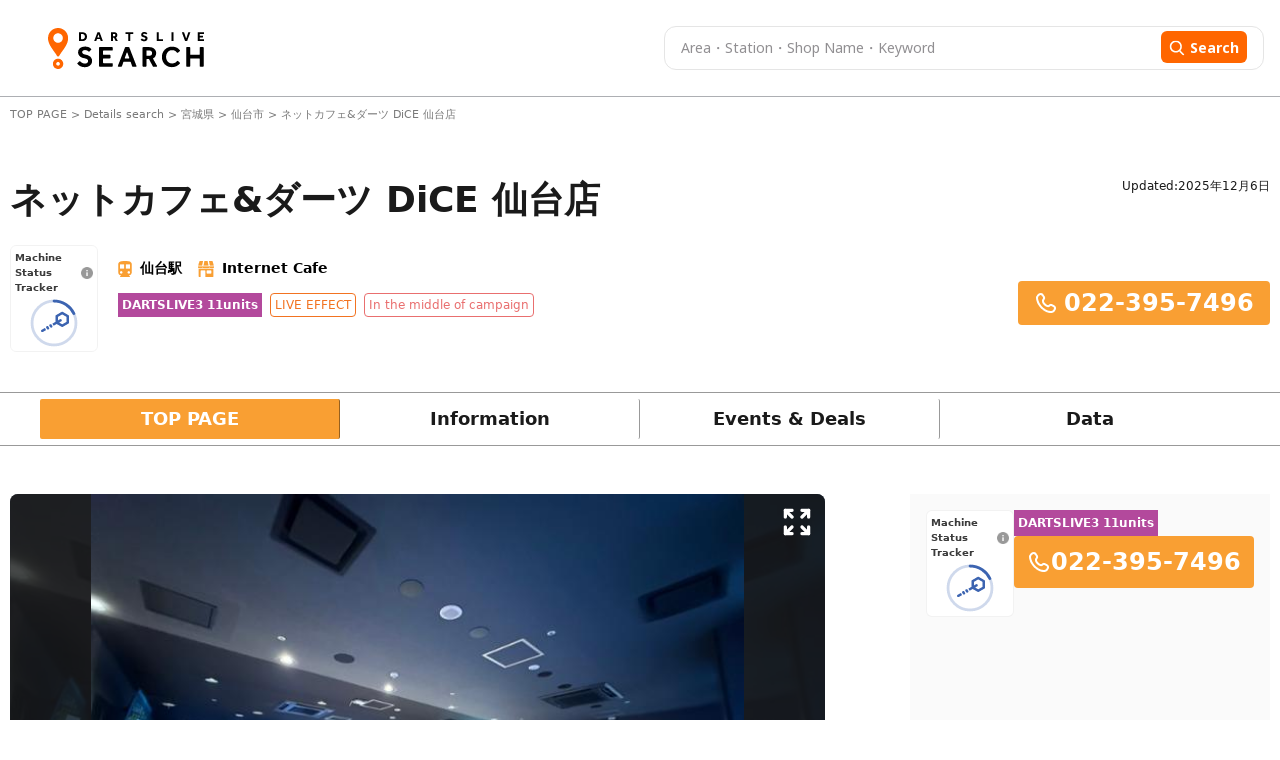

--- FILE ---
content_type: text/html; charset=utf-8
request_url: https://search.dartslive.com/jp/shop/8e7038ec01959c5dfec1ae84bb28bd87
body_size: 40639
content:
<!DOCTYPE html>





<html lang="ja">
  <script>
    document.addEventListener("DOMContentLoaded", function () {
        const lang = document.documentElement.lang;

        if (lang === "zh-CN") {
            document.querySelectorAll('.font-mPlusRounded').forEach(el => {
                el.classList.remove('font-mPlusRounded');
                el.style.fontFamily = '"Noto Sans SC", "Microsoft YaHei", "Heiti SC", sans-serif !important';
            });

            document.body.style.fontFamily = '"Noto Sans SC", "Microsoft YaHei", "Heiti SC", sans-serif !important';
        }
        if (lang === "zh-TW") {
            document.querySelectorAll('.font-mPlusRounded').forEach(el => {
                el.classList.remove('font-mPlusRounded');
                el.style.fontFamily = '"PingFang TC", "Microsoft JhengHei", "Heiti TC", sans-serif' ;
            });

            document.body.style.fontFamily = '"PingFang TC", "Microsoft JhengHei", "Heiti TC", sans-serif';
        }
    });
  </script>
  <head>
    <meta charset="UTF-8" />
    <meta name="viewport" content="width=device-width, initial-scale=1, maximum-scale=1, user-scalable=0" />
    



<title>ネットカフェ&amp;ダーツ DiCE 仙台店 | 宮城県 仙台市 | Darts Bar Search - DARTSLIVE SEARCH</title>


<meta name="description" content="Get information and promotions for ネットカフェ&amp;ダーツ DiCE 仙台店. Looking for a darts bar? Use DARTSLIVE SEARCH to find locations with DARTSLIVE machines!">


<meta name="keywords" content="ネットカフェ&amp;ダーツ DiCE 仙台店,darts,darts bar,search,darts shop,DARTSLIVE,arcade,internet cafe">





<link rel="canonical" href="https://search.dartslive.com/jp/shop/8e7038ec01959c5dfec1ae84bb28bd87">





<link rel="alternate" hreflang="ja" href="https://search.dartslive.com/jp/shop/8e7038ec01959c5dfec1ae84bb28bd87">

<link rel="alternate" hreflang="en" href="https://search.dartslive.com/us/shop/8e7038ec01959c5dfec1ae84bb28bd87">

<link rel="alternate" hreflang="zh-Hant" href="https://search.dartslive.com/tw/shop/8e7038ec01959c5dfec1ae84bb28bd87">

<link rel="alternate" hreflang="zh-Hans" href="https://search.dartslive.com/cn/shop/8e7038ec01959c5dfec1ae84bb28bd87">

<link rel="alternate" hreflang="ko" href="https://search.dartslive.com/kr/shop/8e7038ec01959c5dfec1ae84bb28bd87">

<link rel="alternate" hreflang="fr" href="https://search.dartslive.com/fr/shop/8e7038ec01959c5dfec1ae84bb28bd87">

<link rel="alternate" hreflang="x-default" href="https://search.dartslive.com/">




 
<meta property="og:title" content="ネットカフェ&amp;ダーツ DiCE 仙台店 | 宮城県 仙台市 | Darts Bar Search - DARTSLIVE SEARCH"> 

 
<meta property="og:type" content="website"> 

 
<meta property="og:url" content="https://search.dartslive.com/jp/shop/8e7038ec01959c5dfec1ae84bb28bd87"> 

 
<meta property="og:site_name" content="DARTSLIVE SEARCH"> 

 
<meta property="og:description" content="Get information and promotions for ネットカフェ&amp;ダーツ DiCE 仙台店. Looking for a darts bar? Use DARTSLIVE SEARCH to find locations with DARTSLIVE machines!"> 

 

 
<meta property="og:image" content="https://dl.cdn.dartslive.com/search/photo/8e7038ec01959c5de9fe0179238905e9.jpg?1764222062"> 



 
 
<meta property="og:locale:alternate" content="en">
 
<meta property="og:locale:alternate" content="ja">
 
<meta property="og:locale:alternate" content="zh_CN">
 
<meta property="og:locale:alternate" content="zh_TW">
 
<meta property="og:locale:alternate" content="zh">
 
<meta property="og:locale:alternate" content="fr">
 
<meta property="og:locale:alternate" content="ko">
 
<meta property="og:locale:alternate" content="en_US">




 
<meta name="twitter:card" content="summary"> 



 
<meta name="twitter:title" content="ネットカフェ&amp;ダーツ DiCE 仙台店 | 宮城県 仙台市 | Darts Bar Search - DARTSLIVE SEARCH"> 

 
<meta name="twitter:description" content="Get information and promotions for ネットカフェ&amp;ダーツ DiCE 仙台店. Looking for a darts bar? Use DARTSLIVE SEARCH to find locations with DARTSLIVE machines!"> 

 

 
<meta name="twitter:image" content="https://dl.cdn.dartslive.com/search/photo/8e7038ec01959c5de9fe0179238905e9.jpg?1764222062"> 



    <link rel="icon" type="image/x-icon" href="https://dl.cdn.dartslive.com/search/static/assets/dartslive.ico" />
    <script
      src="https://unpkg.com/htmx.org@2.0.2"
      integrity="sha384-Y7hw+L/jvKeWIRRkqWYfPcvVxHzVzn5REgzbawhxAuQGwX1XWe70vji+VSeHOThJ"
      crossorigin="anonymous"
    ></script>
    <script src="https://ajax.googleapis.com/ajax/libs/jquery/3.2.1/jquery.min.js"></script>

    <script src="/static/base/js/moment.js"></script>
    <script src="/static/base/js/underscore-min.js"></script>
    <script src="/static/base/js/clndr.js"></script>
    <script src="/static/base/js/fetchUtils.js"></script>

    <link
      href="https://cdn.jsdelivr.net/npm/flowbite@2.5.1/dist/flowbite.min.css"
      rel="stylesheet"
    />
    <link href="/static/src/output.css" rel="stylesheet" />
    <link href="/static/base/css/base.css" rel="stylesheet" />
    <link href="https://fonts.googleapis.com/css2?family=Noto+Sans+JP:wght@400;700&family=Noto+Sans+TC:wght@400;700&display=swap" rel="stylesheet">
    
<link href="https://cdn.jsdelivr.net/npm/swiper@11/swiper-bundle.min.css" rel="stylesheet"/>
<link href="/static/user/css/store.css" rel="stylesheet"/>
<link href="/static/base/css/carousel.css" rel="stylesheet"/>
<link href="/static/user/css/datecalender.css" rel="stylesheet"/>
<style>
    .swiper-slide {
        height: 255px;
    }

    @media only screen and (max-width: 500px) {
        .swiper-slide {
            height: 200px;
        }
    }
</style>

    
      <!-- Google tag (gtag.js) -->
      <script
        async
        src="https://www.googletagmanager.com/gtag/js?id=G-9SGBQS4Y7K"
      ></script>
      <script>
        window.dataLayer = window.dataLayer || [];
        function gtag() {
          dataLayer.push(arguments);
        }
        gtag("js", new Date());

        gtag("config", "G-9SGBQS4Y7K");
      </script>
      <!-- Google Tag Manager -->
      <script>
        (function(w, d, s, l, i) {
          w[l] = w[l] || [];
          w[l].push({ 'gtm.start': new Date().getTime(), event: 'gtm.js' });
          var f = d.getElementsByTagName(s)[0],
            j = d.createElement(s),
            dl = l != 'dataLayer' ? '&l=' + l : '';
          j.async = true;
          j.src = 'https://www.googletagmanager.com/gtm.js?id=' + i + dl;
          f.parentNode.insertBefore(j, f);
        })(window, document, 'script', 'dataLayer', 'GTM-KHR2QQD');
      </script>
      <!-- End Google Tag Manager -->
    

    <!-- Treasure Data -->
    <script type="text/javascript">
    !function(t,e){if(void 0===e[t]){e[t]=function(){e[t].clients.push(this),this._init=[Array.prototype.slice.call(arguments)]},e[t].clients=[];for(var r=["addRecord","blockEvents","fetchServerCookie","fetchGlobalID","fetchUserSegments","resetUUID","ready","setSignedMode","setAnonymousMode","set","trackEvent","trackPageview","trackClicks","unblockEvents"],s=0;s<r.length;s++){var c=r[s];e[t].prototype[c]=function(t){return function(){return this["_"+t]=this["_"+t]||[],this["_"+t].push(Array.prototype.slice.call(arguments)),this}}(c)}var n=document.createElement("script");n.type="text/javascript",n.async=!0,n.src=("https:"===document.location.protocol?"https:":"http:")+"//cdn.treasuredata.com/sdk/4.1/td.min.js";var o=document.getElementsByTagName("script")[0];o.parentNode.insertBefore(n,o)}}("Treasure",this);
    </script>

    <!-- サジェスト機能用スクリプト -->
    <script src="/static/user/js/suggest.js"></script>
  </head>
  <body>
    <!-- Google Tag Manager (noscript) -->
    <noscript>
      <iframe src="https://www.googletagmanager.com/ns.html?id=GTM-KHR2QQD"
        height="0" width="0" style="display:none;visibility:hidden"></iframe>
    </noscript>
    <!-- End Google Tag Manager (noscript) -->
    <script type="text/javascript">
      function ensureAnonId(name = 'shopsearch_aid') {
        const m = document.cookie.match(new RegExp('(?:^|; )' + name + '=([^;]*)'));
        if (m) return decodeURIComponent(m[1]);
        const id = (crypto.randomUUID && crypto.randomUUID()) ||
                  ([1e7]+-1e3+-4e3+-8e3+-1e11).replace(/[018]/g, c =>
                    (c ^ crypto.getRandomValues(new Uint8Array(1))[0] & 15 >> c / 4).toString(16));
        document.cookie = `${name}=${encodeURIComponent(id)}; Path=/; Max-Age=${60*60*24*400}; SameSite=Lax`;
        return id;
      }

      const sessionid = ensureAnonId();
      var td = new Treasure({
        host: 'us01.records.in.treasuredata.com',
        writeKey: '10470/a464dd11e369f54e37dc026daf765120c593408f',
        database: 'shopsearch_app'
      });
      td.set('webviews', {sessionid: sessionid })
      td.trackPageview('webviews');
    </script>
    <header class="bg-[white] border-b border-[#adafb3] ">
      <nav
        class="flex items-center m-auto justify-between mx-auto header-container large-view"
      >
      <a href="/jp/">
          <img
            src="https://dl.cdn.dartslive.com/search/static/assets/darts_live_logo.svg"
            class="w-[255px] h-[41px]"
            alt="Darts Live Search"
          />
        </a>
        <div>



<style>
    #freesearch-button2 {
        flex: 0 0 auto;
        display: flex;
        align-items: center;
    }
</style>
<div class="w-full relative">
    <form
        method="get"
        action="/shop-search/jp"
        class="!flex justify-between py-1 px-4 dart-live-search h-[36px] lg:h-11 w-[470px] lg:w-[600px]"
    >
        
            <input autocomplete="off" oninput="clearError(this)" name="freeword" value="" placeholder="Area・Station・Shop Name・Keyword"
            id="map_search_input_pc"
            class="freeword-header-input truncate dark-placeholder me-[22px] w-full text-[10px] lg:text-[14px] leading-[11px] lg:leading-[30px] font-noto"/>
        
        <button 
        id='freesearch-button2'
        class="w-fit rounded-[4px] lg:rounded-[6px] h-[24px] lg:h-[32px] bg-orange border-0 lg:py-1.5 px-1.5 lg:px-2">
            <svg class="mt-[1px] mr-[3px] lg:mr-[5px] h-2.5 w-2.5 lg:w-4 lg:h-4 " viewBox="0 0 17 16" fill="none">
                <g clip-path="url(#clip0_1667_161086)">
                <path d="M15.9898 14.5735L12.1818 10.6129C13.1609 9.44901 13.6973 7.98455 13.6973 6.45999C13.6973 2.89801 10.7993 0 7.23734 0C3.67535 0 0.777344 2.89801 0.777344 6.45999C0.777344 10.022 3.67535 12.92 7.23734 12.92C8.57456 12.92 9.84886 12.5167 10.9384 11.751L14.7753 15.7416C14.9357 15.9082 15.1514 16 15.3825 16C15.6013 16 15.8089 15.9166 15.9665 15.7649C16.3013 15.4428 16.3119 14.9085 15.9898 14.5735ZM7.23734 1.68522C9.87021 1.68522 12.0121 3.82713 12.0121 6.45999C12.0121 9.09286 9.87021 11.2348 7.23734 11.2348C4.60447 11.2348 2.46256 9.09286 2.46256 6.45999C2.46256 3.82713 4.60447 1.68522 7.23734 1.68522Z" fill="white"/>
                </g>
                <defs>
                <clipPath id="clip0_1667_161086">
                <rect width="16" height="16" fill="white" transform="translate(0.5)"/>
                </clipPath>
                </defs>
            </svg>
            <span class="mt-[-2px] lg:mt-0 text-[12px] leading-[11px] lg:text-[14px] font-noto font-medium lg:font-bold ">Search</span>
        </button>
    </form>
    <!-- サジェストコンテナ -->
    <div 
      id="suggest-container-map_search_input_pc" 
      class="absolute top-full left-0 right-0 bg-white border border-gray-300 rounded-b shadow-lg z-50 max-h-64 overflow-y-auto hidden"
    ></div>
    <p class="shop-detail-error text-xs font-bold text-red-500 !hidden"></p>
</div>
<script>
    // Reusable function to update search input fields (attached to window for global access)
    window.updateSearchInputFields = function() {
        // Only populate search fields for freeword searches
        const storedFreewordSearch = localStorage.getItem('localStorageSearchKey');
        const isSearchNearby = localStorage.getItem('isSearchNearby') === 'true';
        const urlParams = new URLSearchParams(window.location.search);
        const hasFreewordInUrl = urlParams.has('freeword');
        const hasLatLngInUrl = urlParams.has('lat') || urlParams.has('lng');
    
        if (storedFreewordSearch && (hasFreewordInUrl || hasLatLngInUrl) && !isSearchNearby) {
            let searchKey = storedFreewordSearch;
        
            if (document.querySelector('#map_search_input_pc')) {
                document.querySelector('#map_search_input_pc').value = searchKey;
            }
            if (document.querySelector('#map_search_input_mobile')) {
                document.querySelector('#map_search_input_mobile').value = searchKey;
            }
            if (document.querySelector('#default-search')) {
                document.querySelector('#default-search').value = searchKey;
            }
        }
    };
    
    document.addEventListener('DOMContentLoaded', () => {
        // Call on initial page load
        updateSearchInputFields();
    });
    
    function validateFreeWordSearch2() {
        let valuePc = document.querySelector('#map_search_input_pc').value.trim();
        document.querySelectorAll(".freeword-result-error").forEach((errorMessage) => {
            errorMessage.classList.add("!hidden");
        });
        
        if (window.innerWidth > 680) {
            let errorMessage = document.querySelector(".freeword-error2") ?? document.querySelector(".shop-detail-error");
            errorMessage.classList.add("!hidden");
            // Check for maximum word count (e.g., 15 words)
            let words = valuePc.split(/\s+/).filter(word => word.length > 0);
            if (words.length > 15) {
                errorMessage.innerText = "Free word must be 15 words or fewer.";
                errorMessage.classList.remove("!hidden");
                return false;
            }
            if (valuePc.length > 50) {
                errorMessage.innerText = "Free word must be 50 characters or less.";
                errorMessage.classList.remove("!hidden");
                return false;
            }
        } else {
            let valueMobile = document.querySelector('#map_search_input_mobile').value.trim();

            if (document.getElementById("freeword-error-mobile")) {
                let errorMessageMobile = document.getElementById("freeword-error-mobile");
                errorMessageMobile.classList.add("!hidden");
                let words = valueMobile.split(/\s+/).filter(word => word.length > 0);
                if (words.length > 15) {
                    errorMessageMobile.innerText = "Free word must be 15 words or fewer.";
                    errorMessageMobile.classList.remove("!hidden");
                    return false;
                }
                if (valueMobile.length > 50) {
                    errorMessageMobile.innerText = "Free word must be 50 characters or less.";
                    errorMessageMobile.classList.remove("!hidden");
                    return false;
                }
            } else {
                let errorMessageMobile = document.querySelectorAll(".shop-detail-error");
                errorMessageMobile.forEach((errorMessage) => {
                    errorMessage.classList.add("!hidden");
                });
                let words = valueMobile.split(/\s+/).filter(word => word.length > 0);
                if (words.length > 15) {
                    errorMessageMobile.forEach((errorMessage) => {
                        errorMessage.innerText = "Free word must be 15 words or fewer.";
                        errorMessage.classList.remove("!hidden");
                    });
                    return false;
                }
                if (valueMobile.length > 50) {
                    errorMessageMobile.forEach((errorMessage) => {
                        errorMessage.innerText = "Free word must be 50 characters or less.";
                        errorMessage.classList.remove("!hidden");
                    });
                    return false;
                }
            }
        }
        
        return true;
    }

    document.querySelectorAll('form').forEach(form => {
        form.addEventListener('submit', async function(event) {
            event.preventDefault();
            localStorage.removeItem('isSearchNearby');
            localStorage.setItem('localStorageSearchKey', form.querySelector('input[name="freeword"]').value);
            // Save search title to session via API
            const searchSessionApiUrl = "/api/search-session/";
            await fetch(searchSessionApiUrl, {
                method: 'POST',
                headers: { 'Content-Type': 'application/json' },
                body: JSON.stringify({ search_title: form.querySelector('input[name="freeword"]').value })
            });
            if (!validateFreeWordSearch2()) {
                return;
            } else {
                const freeWordInput = form.querySelector('input[name="freeword"]');
                const freeWordHasLatLng = await getFreeWordLatLng(freeWordInput.value);
                const latInputElement = document.getElementById('lat_input');
                const lngInputElement = document.getElementById('lng_input');
                const latInputValue = latInputElement ? latInputElement.value : '';
                const lngInputValue = lngInputElement ? lngInputElement.value : '';
                let params = new URLSearchParams(window.location.search);
                let countryCode = "jp";
                params.set('lat', '');
                params.set('lng', '');
                params.set('freeword', freeWordInput.value);
                if (freeWordHasLatLng.length > 1) {
                    params.set('lat', '');
                    params.set('lng', '');
                }
                if (freeWordHasLatLng.length == 1) {
                    params.set('lat', freeWordHasLatLng[0].lat);
                    params.set('lng', freeWordHasLatLng[0].lng);
                    let filteredParts = freeWordInput.value.replaceAll(freeWordHasLatLng[0].name, '').trim().replace(/\s+/g, ' ')
                    params.set('freeword', filteredParts);
                }

                params.delete('page');
                // If current path is /{countryCode}/shops or /{countryCode}/shops/, keep that path
                const currentPath = window.location.pathname;
                const listPagePath = `/${countryCode}/shops/`;
                if (currentPath === listPagePath) {
                    window.location.href = window.location.origin + listPagePath + '?' + params.toString();
                } else {
                    window.location.href =  window.location.origin + '/' + countryCode + '/shops/map?' + params.toString();
                }
            }
        });
    });
    async function getFreeWordLatLng(freeWord) {
        const response = await fetch("/static/user/json/suggest_items_area.json");
        const data = await response.json()
        const words = freeWord.trim().split(/\s+/);
        const results = words.map(word => {
            const item = data.find(obj => obj.name == word);
            return item?.lat && item?.lng ? { name: item.name, lat: item.lat, lng: item.lng } : null;
        });

        return results.filter(Boolean);
    }
    function clearError(input) {
        if (!input.value) {
            const errorMessage = document.querySelectorAll(".shop-detail-error");
            errorMessage.forEach((errorMessage) => {
                errorMessage.classList.add("!hidden");
            });
        }
    }
</script>

<!-- サジェスト機能用スクリプト -->
<script>
    document.addEventListener("DOMContentLoaded", () => {
        // サジェストシステムの初期化
        const searchInput = document.getElementById('map_search_input_pc');
        const suggestContainer = document.getElementById('suggest-container-map_search_input_pc');
        
        if (searchInput && suggestContainer) {
            if (searchInput.suggestSystem) {
                searchInput.suggestSystem.destroy();
            }
            
            searchInput.suggestSystem = new SuggestSystem(
                searchInput,
                suggestContainer,
                "/static/user/json/suggest_items_area.json",
                {
                    debounceMs: 150,
                    maxResults: 15,
                    minChars: 1
                }
            );
            
            // サジェスト選択時のイベントハンドラ
            searchInput.addEventListener('suggest:select', (e) => {
               // Logic after select
            });
        }
    });
</script>
</div>
      </nav>

      <nav class="mobile-view px-3 pt-2 pb-2">
        <!-- drawer init and toggle -->
        <div class="ml-1 mr-[38px]">
            <a href="/jp/" onclick="navigateToHome()">
            <img
              class="w-12 h-12"
              src="https://dl.cdn.dartslive.com/search/static/assets/darts_live_logo_mobile.svg"
              alt="Darts Live Search"/>
          </a>

        </div>

        <!-- drawer component -->
        <div
          id="dartsLiveDrawerOfMobileNav"
          class="fixed top-0 left-0 z-40 h-screen p-4 overflow-y-auto transition-transform -translate-x-full bg-white w-80 dark:bg-gray-800"
          tabindex="-1"
          aria-labelledby="drawer-label"
        >
          <h5
            id="drawer-label"
            class="inline-flex items-center mb-4 text-base font-semibold text-gray-500 dark:text-gray-400"
          >
            <svg
              class="w-4 h-4 me-2.5"
              aria-hidden="true"
              xmlns="http://www.w3.org/2000/svg"
              fill="currentColor"
              viewBox="0 0 20 20"
            >
              <path
                d="M10 .5a9.5 9.5 0 1 0 9.5 9.5A9.51 9.51 0 0 0 10 .5ZM9.5 4a1.5 1.5 0 1 1 0 3 1.5 1.5 0 0 1 0-3ZM12 15H8a1 1 0 0 1 0-2h1v-3H8a1 1 0 0 1 0-2h2a1 1 0 0 1 1 1v4h1a1 1 0 0 1 0 2Z"
              /></svg
            >Info
          </h5>
          <button
            type="button"
            data-drawer-target="dartsLiveDrawerOfMobileNav"
            data-drawer-hide="dartsLiveDrawerOfMobileNav"
            aria-controls="dartsLiveDrawerOfMobileNav"
            class="text-gray-400 bg-transparent hover:bg-gray-200 hover:text-gray-900 rounded-lg text-sm w-8 h-8 absolute top-2.5 end-2.5 flex items-center justify-center dark:hover:bg-gray-600 dark:hover:text-white"
          >
            <svg
              width="23"
              height="12"
              viewBox="0 0 23 12"
              fill="none"
              xmlns="http://www.w3.org/2000/svg"
            >
              <path
                d="M0.1875 10V12H22.0564V10H0.1875ZM0.1875 5V7H22.0564V5H0.1875ZM0.1875 0V2H22.0564V0H0.1875Z"
                fill="#3C3C3C"
              />
            </svg>
            <span class="sr-only">Close menu</span>
          </button>
          <!-- drawer Content -->
        </div>
        



<style>
    #freesearch-button2 {
        flex: 0 0 auto;
        display: flex;
        align-items: center;
    }
</style>
<div class="w-full relative">
    <form
        method="get"
        action="/shop-search/jp"
        class="!flex justify-between py-1 px-4 dart-live-search h-[36px] lg:h-11 w-[470px] lg:w-[600px]"
    >
        
            <input autocomplete="off" oninput="clearError(this)" name="freeword" value="" placeholder="Area・Station・Shop Name・Keyword"
            id="map_search_input_mobile"
            class="freeword-header-input truncate dark-placeholder me-[22px] w-full text-[10px] lg:text-[14px] leading-[11px] lg:leading-[30px] font-noto"/>
        
        <button 
        id='freesearch-button2'
        class="w-fit rounded-[4px] lg:rounded-[6px] h-[24px] lg:h-[32px] bg-orange border-0 lg:py-1.5 px-1.5 lg:px-2">
            <svg class="mt-[1px] mr-[3px] lg:mr-[5px] h-2.5 w-2.5 lg:w-4 lg:h-4 " viewBox="0 0 17 16" fill="none">
                <g clip-path="url(#clip0_1667_161086)">
                <path d="M15.9898 14.5735L12.1818 10.6129C13.1609 9.44901 13.6973 7.98455 13.6973 6.45999C13.6973 2.89801 10.7993 0 7.23734 0C3.67535 0 0.777344 2.89801 0.777344 6.45999C0.777344 10.022 3.67535 12.92 7.23734 12.92C8.57456 12.92 9.84886 12.5167 10.9384 11.751L14.7753 15.7416C14.9357 15.9082 15.1514 16 15.3825 16C15.6013 16 15.8089 15.9166 15.9665 15.7649C16.3013 15.4428 16.3119 14.9085 15.9898 14.5735ZM7.23734 1.68522C9.87021 1.68522 12.0121 3.82713 12.0121 6.45999C12.0121 9.09286 9.87021 11.2348 7.23734 11.2348C4.60447 11.2348 2.46256 9.09286 2.46256 6.45999C2.46256 3.82713 4.60447 1.68522 7.23734 1.68522Z" fill="white"/>
                </g>
                <defs>
                <clipPath id="clip0_1667_161086">
                <rect width="16" height="16" fill="white" transform="translate(0.5)"/>
                </clipPath>
                </defs>
            </svg>
            <span class="mt-[-2px] lg:mt-0 text-[12px] leading-[11px] lg:text-[14px] font-noto font-medium lg:font-bold ">Search</span>
        </button>
    </form>
    <!-- サジェストコンテナ -->
    <div 
      id="suggest-container-map_search_input_mobile" 
      class="absolute top-full left-0 right-0 bg-white border border-gray-300 rounded-b shadow-lg z-50 max-h-64 overflow-y-auto hidden"
    ></div>
    <p class="shop-detail-error text-xs font-bold text-red-500 !hidden"></p>
</div>
<script>
    // Reusable function to update search input fields (attached to window for global access)
    window.updateSearchInputFields = function() {
        // Only populate search fields for freeword searches
        const storedFreewordSearch = localStorage.getItem('localStorageSearchKey');
        const isSearchNearby = localStorage.getItem('isSearchNearby') === 'true';
        const urlParams = new URLSearchParams(window.location.search);
        const hasFreewordInUrl = urlParams.has('freeword');
        const hasLatLngInUrl = urlParams.has('lat') || urlParams.has('lng');
    
        if (storedFreewordSearch && (hasFreewordInUrl || hasLatLngInUrl) && !isSearchNearby) {
            let searchKey = storedFreewordSearch;
        
            if (document.querySelector('#map_search_input_pc')) {
                document.querySelector('#map_search_input_pc').value = searchKey;
            }
            if (document.querySelector('#map_search_input_mobile')) {
                document.querySelector('#map_search_input_mobile').value = searchKey;
            }
            if (document.querySelector('#default-search')) {
                document.querySelector('#default-search').value = searchKey;
            }
        }
    };
    
    document.addEventListener('DOMContentLoaded', () => {
        // Call on initial page load
        updateSearchInputFields();
    });
    
    function validateFreeWordSearch2() {
        let valuePc = document.querySelector('#map_search_input_pc').value.trim();
        document.querySelectorAll(".freeword-result-error").forEach((errorMessage) => {
            errorMessage.classList.add("!hidden");
        });
        
        if (window.innerWidth > 680) {
            let errorMessage = document.querySelector(".freeword-error2") ?? document.querySelector(".shop-detail-error");
            errorMessage.classList.add("!hidden");
            // Check for maximum word count (e.g., 15 words)
            let words = valuePc.split(/\s+/).filter(word => word.length > 0);
            if (words.length > 15) {
                errorMessage.innerText = "Free word must be 15 words or fewer.";
                errorMessage.classList.remove("!hidden");
                return false;
            }
            if (valuePc.length > 50) {
                errorMessage.innerText = "Free word must be 50 characters or less.";
                errorMessage.classList.remove("!hidden");
                return false;
            }
        } else {
            let valueMobile = document.querySelector('#map_search_input_mobile').value.trim();

            if (document.getElementById("freeword-error-mobile")) {
                let errorMessageMobile = document.getElementById("freeword-error-mobile");
                errorMessageMobile.classList.add("!hidden");
                let words = valueMobile.split(/\s+/).filter(word => word.length > 0);
                if (words.length > 15) {
                    errorMessageMobile.innerText = "Free word must be 15 words or fewer.";
                    errorMessageMobile.classList.remove("!hidden");
                    return false;
                }
                if (valueMobile.length > 50) {
                    errorMessageMobile.innerText = "Free word must be 50 characters or less.";
                    errorMessageMobile.classList.remove("!hidden");
                    return false;
                }
            } else {
                let errorMessageMobile = document.querySelectorAll(".shop-detail-error");
                errorMessageMobile.forEach((errorMessage) => {
                    errorMessage.classList.add("!hidden");
                });
                let words = valueMobile.split(/\s+/).filter(word => word.length > 0);
                if (words.length > 15) {
                    errorMessageMobile.forEach((errorMessage) => {
                        errorMessage.innerText = "Free word must be 15 words or fewer.";
                        errorMessage.classList.remove("!hidden");
                    });
                    return false;
                }
                if (valueMobile.length > 50) {
                    errorMessageMobile.forEach((errorMessage) => {
                        errorMessage.innerText = "Free word must be 50 characters or less.";
                        errorMessage.classList.remove("!hidden");
                    });
                    return false;
                }
            }
        }
        
        return true;
    }

    document.querySelectorAll('form').forEach(form => {
        form.addEventListener('submit', async function(event) {
            event.preventDefault();
            localStorage.removeItem('isSearchNearby');
            localStorage.setItem('localStorageSearchKey', form.querySelector('input[name="freeword"]').value);
            // Save search title to session via API
            const searchSessionApiUrl = "/api/search-session/";
            await fetch(searchSessionApiUrl, {
                method: 'POST',
                headers: { 'Content-Type': 'application/json' },
                body: JSON.stringify({ search_title: form.querySelector('input[name="freeword"]').value })
            });
            if (!validateFreeWordSearch2()) {
                return;
            } else {
                const freeWordInput = form.querySelector('input[name="freeword"]');
                const freeWordHasLatLng = await getFreeWordLatLng(freeWordInput.value);
                const latInputElement = document.getElementById('lat_input');
                const lngInputElement = document.getElementById('lng_input');
                const latInputValue = latInputElement ? latInputElement.value : '';
                const lngInputValue = lngInputElement ? lngInputElement.value : '';
                let params = new URLSearchParams(window.location.search);
                let countryCode = "jp";
                params.set('lat', '');
                params.set('lng', '');
                params.set('freeword', freeWordInput.value);
                if (freeWordHasLatLng.length > 1) {
                    params.set('lat', '');
                    params.set('lng', '');
                }
                if (freeWordHasLatLng.length == 1) {
                    params.set('lat', freeWordHasLatLng[0].lat);
                    params.set('lng', freeWordHasLatLng[0].lng);
                    let filteredParts = freeWordInput.value.replaceAll(freeWordHasLatLng[0].name, '').trim().replace(/\s+/g, ' ')
                    params.set('freeword', filteredParts);
                }

                params.delete('page');
                // If current path is /{countryCode}/shops or /{countryCode}/shops/, keep that path
                const currentPath = window.location.pathname;
                const listPagePath = `/${countryCode}/shops/`;
                if (currentPath === listPagePath) {
                    window.location.href = window.location.origin + listPagePath + '?' + params.toString();
                } else {
                    window.location.href =  window.location.origin + '/' + countryCode + '/shops/map?' + params.toString();
                }
            }
        });
    });
    async function getFreeWordLatLng(freeWord) {
        const response = await fetch("/static/user/json/suggest_items_area.json");
        const data = await response.json()
        const words = freeWord.trim().split(/\s+/);
        const results = words.map(word => {
            const item = data.find(obj => obj.name == word);
            return item?.lat && item?.lng ? { name: item.name, lat: item.lat, lng: item.lng } : null;
        });

        return results.filter(Boolean);
    }
    function clearError(input) {
        if (!input.value) {
            const errorMessage = document.querySelectorAll(".shop-detail-error");
            errorMessage.forEach((errorMessage) => {
                errorMessage.classList.add("!hidden");
            });
        }
    }
</script>

<!-- サジェスト機能用スクリプト -->
<script>
    document.addEventListener("DOMContentLoaded", () => {
        // サジェストシステムの初期化
        const searchInput = document.getElementById('map_search_input_mobile');
        const suggestContainer = document.getElementById('suggest-container-map_search_input_mobile');
        
        if (searchInput && suggestContainer) {
            if (searchInput.suggestSystem) {
                searchInput.suggestSystem.destroy();
            }
            
            searchInput.suggestSystem = new SuggestSystem(
                searchInput,
                suggestContainer,
                "/static/user/json/suggest_items_area.json",
                {
                    debounceMs: 150,
                    maxResults: 15,
                    minChars: 1
                }
            );
            
            // サジェスト選択時のイベントハンドラ
            searchInput.addEventListener('suggest:select', (e) => {
               // Logic after select
            });
        }
    });
</script>

      </nav>
    </header>

    

<main class="bg-white">
    <!-- Hero Section -->
    



<style>
/* CLS対策のためのスタイル */
.cls-safe-container {
    contain: layout style;
    min-height: 200px; /* コンテナの最小高さを固定 */
}

@media (min-width: 768px) {
    .cls-safe-container {
        min-height: 250px; /* デスクトップでは少し高めに設定 */
    }
}

.cls-safe-breadcrumb {
    min-height: 18px;
    contain: layout;
    white-space: nowrap;
    overflow: hidden;
    text-overflow: ellipsis;
    width: 100%;
}

.cls-safe-title {
    min-height: 50px;
    contain: layout;
}

@media (min-width: 768px) {
    .cls-safe-title {
        min-height: 56px;
    }
}

.cls-safe-placeholder {
    visibility: hidden;
    min-width: 1px;
}

/* パンくずリスト内の要素のスタイル */
.breadcrumb-item {
    display: inline;
    white-space: nowrap;
}

.breadcrumb-separator {
    margin: 0 2px;
}

/* 動的コンテンツのCLS対策 */
.cls-safe-dynamic-container {
    contain: layout;
}

.cls-safe-station-container {
    contain: layout;
}

.cls-safe-summary-list {
    contain: layout;
}

.cls-safe-last-update {
    contain: layout;
}

/* 個別バッジのスケルトン */
.cls-skeleton-badge {
    transition: opacity 0.2s ease-in-out;
}

/* タイトル部分の安定化 */
.cls-safe-title-container {
    contain: layout;
}

/* 電話番号のCLS対策 */
.cls-safe-phone {
    contain: layout;
}
</style>

<div class="max-w-[1340px] mx-auto px-2.5 py-2 cls-safe-container">
    <p class="text-[11px] text-[#7A7A7A] h-[20px] leading-[20px] overflow-hidden whitespace-nowrap">
        <span class="inline-block w-full truncate">
            <a href="/jp/" class="hover:underline">
              TOP PAGE
            </a>
            >
            <a href="/jp/shops/" class="hover:underline">
                Details search
            </a>
            >
            
            <span class="inline">
                <a class="hover:underline" href="/jp/shops/?largeRegion=%E5%AE%AE%E5%9F%8E%E7%9C%8C">宮城県</a> >
            </span>
            
            
            <span class="inline">
                <a class="hover:underline" href="/jp/shops/?largeRegion=%E5%AE%AE%E5%9F%8E%E7%9C%8C&mediumRegion=%E4%BB%99%E5%8F%B0%E5%B8%82">仙台市</a> >
            </span>
            
            
             <span class="inline min-w-[1px]">
                ネットカフェ&amp;ダーツ DiCE 仙台店
             </span>
        </span>
    </p>
    <h2 class="text-[#1A1A1A] md:mt-[48px] mt-3 flex md:flex-row flex-col justify-between min-h-[50px] md:min-h-[56px] cls-safe-title">
        <span class="md:text-[36px] text-[16px] font-bold inline-block min-w-[200px] md:min-w-[300px]">
            ネットカフェ&amp;ダーツ DiCE 仙台店
        </span>
        
        <span class="md:text-[12px] text-[11px] pt-1 text-right cls-safe-last-update">
           Updated:<span class="inline-block">2025年12月6日</span>
        </span>
        
    </h2>
    <div class="flex justify-between mt-[16px]">
        <div class="flex max-sm:justify-center">

                <div class="max-sm:justify-center max-sm:items-center hidden progress_visible">
                    


<div
class="w-[88px] h-fit p-[4px] flex items-center flex-col border border-[#0000000D] rounded-md "
>
<div class="w-full relative flex items-center space-x-1 pb-1 text-[#3C3C3C]">
  <span class="text-[10px] font-bold" style="width: 80%;">Machine Status Tracker</span>

  <!-- Tooltip Button (Using peer) -->
  <button type="button" class="relative peer">
    <img src="https://dl.cdn.dartslive.com/search/static/assets/info_icon.png" class="w-3 h-3" alt="" />
  </button>

  <!-- Tooltip Content (Only visible on button hover) -->
  <div
    class="absolute left-0 -translate-x-1/5 top-[70px] mb-2 z-40 w-[300px] px-3 py-2 text-sm font-medium 
           text-black bg-white rounded-lg box-shadow opacity-0 invisible transition-opacity 
           duration-300 peer-hover:opacity-100 peer-hover:visible"
  >
    The Machine Status Tracker is a graphical representation of machine occupancy based on most recent usage. *Please note that this does not actually guarantee actual machine play availability. For current machine availability, please contact the shop directly.
    
  </div>
</div>


  
<div class="relative">
    <!-- Tooltip Button (Using peer) -->
    <svg
        width="48" 
        height="48" 
        viewBox="0 0 48 48" 
        fill="none" 
        data-progress=""
        class="progress-bar lg:w-auto lg:h-auto w-[43px] h-[43px]" width="48" height="48"
    >
        <!-- Background Circle -->
        <path 
            class="background-circle"
            opacity="0.25" 
            d="M24 45.9999C36.1502 45.9999 45.9999 36.1502 45.9999 23.9999C45.9999 11.8497 36.1502 2 24 2C11.8497 2 2 11.8497 2 23.9999C2 36.1502 11.8497 45.9999 24 45.9999Z" 
            stroke=" #FFA235 "
            stroke-width="2.78647"
        />
        <!-- Progress Path -->
        <path 
            class="progress-path"
            d="M23.9995 1.99987C36.1497 1.99987 45.9995 11.8496 45.9995 23.9998C45.9995 36.15 36.1497 45.9998 23.9995 45.9998C11.8492 45.9998 1.99951 36.15 1.99951 23.9998C1.99951 11.8496 11.8492 1.99987 23.9995 1.99987Z" 
            stroke=" #FFA235 "
            stroke-width="2.78647"
            stroke-linecap="round"
            stroke-dasharray="0"
            stroke-dashoffset="0"
        />
    
        <!-- Dart Elements -->
        <path 
            class="dart-pin"
            d="M21.6055 25.7226C21.2773 25.154 20.5501 24.9583 19.9814 25.2866L19.896 25.3374C19.3273 25.6656 19.1316 26.3928 19.4611 26.9615L20.1301 28.1185C20.4596 28.6884 21.1856 28.8829 21.7542 28.5546L21.8397 28.5063C22.4095 28.178 22.604 27.4508 22.2745 26.8809L21.6055 25.7226Z" 
            fill=" #FFA235 "
        />

        <path 
            class="dart-pin"
            d="M18.3856 27.5808C18.0573 27.0122 17.3301 26.8164 16.7615 27.1459L16.676 27.1967C16.1074 27.525 15.9116 28.2522 16.2412 28.8208L16.9101 29.9779C17.2397 30.5478 17.9656 30.7423 18.5342 30.414L18.6197 30.3657C19.1896 30.0361 19.3841 29.3089 19.0545 28.7403L18.3856 27.582V27.5808Z" 
            fill=" #FFA235 "
        />

        <path 
            class="dart-pin"
            d="M11.6193 30.8304C11.0494 31.1587 10.8549 31.8859 11.1832 32.4545L11.2327 32.54C11.5623 33.1086 12.2882 33.3044 12.8581 32.9761L16.1212 31.0906L14.8823 28.9462L11.6193 30.8304Z" 
            fill=" #FFA235 "
        />

        <path 
            class="dart-pin"
            d="M38.9988 23.5621V17.1697C38.9988 16.948 38.9369 16.7411 38.8316 16.564C38.73 16.3781 38.5801 16.2171 38.3831 16.1031L32.8468 12.9069C32.6523 12.7942 32.4392 12.7446 32.2311 12.7484C32.0217 12.7446 31.8087 12.7942 31.6154 12.9069L26.0791 16.1031C25.8858 16.2146 25.7359 16.3744 25.6343 16.5565C25.5253 16.7362 25.4621 16.9455 25.4621 17.171V22.8399L22.3948 24.6102L23.6336 26.7558L26.696 24.988L31.6142 27.8274C31.8062 27.9377 32.0155 27.9884 32.2224 27.986C32.4343 27.9922 32.6498 27.9414 32.8468 27.8286L38.3831 24.6325C38.5776 24.5197 38.7275 24.3599 38.8291 24.1766C38.9369 23.9982 39.0001 23.7888 39.0001 23.5646L38.9988 23.5621ZM31.6191 20.771L31.5696 20.6855C31.2413 20.1169 30.5141 19.9212 29.9454 20.2507L27.9373 21.4103V17.8907L32.2286 15.4118L36.5212 17.8895V22.8448L32.2299 25.3225L29.1724 23.5571L31.1843 22.3951C31.7529 22.0668 31.9486 21.3396 31.6191 20.7698V20.771Z" 
            fill=" #FFA235 "
        />
    </svg>
        
</div>

</div>

                </div>

            <div class="md:pl-[20px] pl-[8px] sm:w-full border-box">
                <ul class="flex items-center flex-wrap sm:font-bold font-medium mt-[13px]" id="genre_station">
                    
                    <li class="flex items-center contain-layout sm:space-x-2 space-x-1 sm:mr-4 mr-2">
                        
                            <img
                                src="https://dl.cdn.dartslive.com/search/static/assets/train_orange.png"
                                class="sm:w-[14px] sm:h-[16px] w-[10px] h-[12px]"
                            />
                        
                        <span class="sm:text-[14px] text-[10px]">仙台駅</span>
                    </li>
                    
                </ul>
                <ul id="headerSummaryList" class="hidden flex-wrap max-sm:w-[250px] sm:mt-[14px] mt-0.5">

                  <li class="bg-[#B3499C] mr-2 mb-1 px-1 py-0.5 text-white font-semibold sm:text-[12px] text-[10px] flex items-center text-nowrap" id="machine1">
                    DARTSLIVE3  <span class='ml-1' id="dl3Num"> </span>units
                  </li>

                  <li class="bg-[#005BAC] mr-2 mb-1 px-1 py-0.5 text-white font-semibold flex items-center text-nowrap sm:text-[12px] text-[10px] " id='machine2'>
                    DARTSLIVE2  <span class='ml-1' id="dl2Num"> </span>units
                  </li>


                    <li id="officialLeague" class="border hidden mr-2 mb-1 border-[#089C64] px-1 py-0.5 text-[#089C64] font-medium sm:text-[12px] text-[10px] rounded text-nowrap">
                        OFFICIAL LEAGUE
                    </li>

                
                    <li id="liveEffect" class="hidden border mr-2 mb-1 border-[#F27321] px-1 py-0.5 text-[#F27321] font-medium sm:text-[12px] text-[10px] rounded text-nowrap">
                        LIVE EFFECT
                    </li>
                    <li id="shopTheme" class="hidden border mr-2 mb-1 border-[#05A8FF] px-1 py-0.5 text-[#05A8FF] font-medium sm:text-[12px] text-[10px] rounded text-nowrap">
                        SHOP THEME
                    </li>
                
                    <li id="campaign" class="border hidden mr-2 mb-1 border-[#E96F6F] px-1 py-0.5 text-[#E96F6F] font-medium sm:text-[12px] text-[10px] rounded text-nowrap">
                        In the middle of campaign
                    </li>
                
                
                </ul>
            </div>
        </div>

        <div class="hidden md:flex h-[80px] justify-end flex-col cls-safe-phone">
            
            <a
                class="bg-[#F99F33] text-white rounded-[4px] h-[44px] px-4 w-auto min-w-[232px] items-center justify-center space-x-1.5 flex"
                href="tel:022-395-7496"
            >
                <img
                    src="https://dl.cdn.dartslive.com/search/static/assets/telephone.png"
                    alt="Telephone"
                />
                <span class="text-[24px] font-semibold">022-395-7496</span>
            </a>
            
        </div>
    </div>
</div>
<div id="stickyMenu" class="sm:border-b sm:border-t sm:border-[#00000066] sm:py-1.5 mt-[32px] w-full sticky top-0 z-10 bg-white">
    <ul
        class="sm:flex sm:flex-wrap max-sm:flex-nowrap max-sm:overflow-x-auto justify-center sm:text-[19px] text-[10px] font-bold text-center dl-tab-buttons w-full grid grid-cols-9"
        data-tabs-active-classes="text-[#F99F33] sm:text-white bg-white sm:bg-[#F99F33] border-t-2 border-b-0 border-[#F99F33] sm:border-t-0 sm:border-b-0"
        data-tabs-inactive-classes="max-sm:bg-[#f5f5f5] max-sm:border-t max-sm:border-b max-sm:border-[#ddd] sm:text-black sm:bg-white"
    >
        <li class="max-sm:w-auto text-[10px] sm:text-xs md:text-lg col-span-2">
            <a
               href="/jp/shop/8e7038ec01959c5dfec1ae84bb28bd87"
               class="sm:border-r sm:border-[#00000066] sm:w-[170px] md:w-[300px] flex items-center justify-center md:h-[40px] h-full sm:rounded-[2px]"
            >
                TOP PAGE
            </a>
        </li>
        <li class="text-[10px] sm:text-xs md:text-lg col-span-2">
            <a
               href="/jp/shop/8e7038ec01959c5dfec1ae84bb28bd87/basic-information"
               class="sm:border-r sm:border-[#00000066] sm:w-[170px] md:w-[300px] flex items-center justify-center md:h-[40px] h-[36px] sm:rounded-[2px]"
               data-url="basic-information"
            >
                Information
            </a>
        </li>
        <li class="text-[10px] sm:text-xs md:text-lg col-span-3">
            <a
               href="/jp/shop/8e7038ec01959c5dfec1ae84bb28bd87/event-special-deals"
               class="sm:border-r sm:border-[#00000066] sm:w-[170px] md:w-[300px] flex items-center justify-center md:h-[40px] h-[36px] sm:rounded-[2px]"
               data-url="event-special-deals"
            >
                Events & Deals
            </a>
        </li>
        <li class="text-[10px] sm:text-xs md:text-lg col-span-2">
            <a
               href="/jp/shop/8e7038ec01959c5dfec1ae84bb28bd87/data"
               class="sm:border-[#00000066] sm:w-[170px] md:w-[300px] flex items-center justify-center md:h-[40px] h-[36px] sm:rounded-[2px]"
               data-url="data"
            >
               Data
            </a>
        </li>
    </ul>
</div>


<script>
    document.addEventListener('DOMContentLoaded', function () {
        // 動的コンテンツのCLS対策 - 軽量版
        const headerSummaryList = document.getElementById('headerSummaryList');
        const genreStationList = document.getElementById('genre_station');

        if (headerSummaryList) {
            headerSummaryList.style.contain = 'layout';
            
            // MutationObserverでリスト内容の変更を監視
            const listObserver = new MutationObserver(() => {
                if (headerSummaryList.children.length > 0) {
                    headerSummaryList.classList.remove('hidden');
                }
            });
            listObserver.observe(headerSummaryList, { childList: true });
        }

        if (genreStationList) {
            genreStationList.style.contain = 'layout';
        }

        // バッジ要素のCLS対策
        const badgeElements = ['officialLeague', 'campaign'];
        badgeElements.forEach(id => {
            const element = document.getElementById(id);
            if (element) {
                element.style.contain = 'layout';
                
                // MutationObserverで表示状態の変更を監視
                const badgeObserver = new MutationObserver(() => {
                    // 要素が動的に変更された時の処理
                });
                badgeObserver.observe(element, { attributes: true, attributeFilter: ['class', 'style'] });
            }
        });

        // 動的要素表示のヘルパー関数
        function showElement(element) {
            if (element) {
                element.classList.remove('hidden');
                element.style.visibility = 'visible';
                element.style.opacity = '1';
            }
        }

        // レガシー関数（後方互換性のため）
        window.showDynamicElements = function() {
            showElement(document.getElementById('officialLeague'));
            showElement(document.getElementById('campaign'));
        };

        // 軽量版データ更新関数
        window.updateShopData = function(data) {
            if (data.dl3Num !== undefined) {
                const dl3NumElement = document.getElementById('dl3Num');
                if (dl3NumElement) {
                    dl3NumElement.textContent = data.dl3Num;
                }
            }
            
            if (data.dl2Num !== undefined) {
                const dl2NumElement = document.getElementById('dl2Num');
                if (dl2NumElement) {
                    dl2NumElement.textContent = data.dl2Num;
                }
            }
            
            if (data.hasOfficialLeague) {
                showElement(document.getElementById('officialLeague'));
            }
            
            if (data.hasCampaign) {
                showElement(document.getElementById('campaign'));
            }
        };

        const tabs = document.querySelectorAll('.dl-tab-buttons a');
        const currentUrl = window.location.href;

        let isMatched = false;

        tabs.forEach(tab => {
            const dataUrl = tab.getAttribute('data-url');
            const activeClasses = tab.closest('ul').getAttribute('data-tabs-active-classes');
            const inactiveClasses = tab.closest('ul').getAttribute('data-tabs-inactive-classes');

            if (dataUrl && currentUrl.includes(dataUrl)) {
                // Match found, apply active classes
                tab.classList.add(...activeClasses.split(' '));
                tab.classList.remove(...inactiveClasses.split(' '));
                isMatched = true;
            } else {
                // No match, apply inactive classes
                tab.classList.add(...inactiveClasses.split(' '));
                tab.classList.remove(...activeClasses.split(' '));
            }
        });

        // If no match found, mark the first tab as active
        if (!isMatched && tabs.length > 0) {
            const firstTab = tabs[0];
            const activeClasses = firstTab.closest('ul').getAttribute('data-tabs-active-classes');
            const inactiveClasses = firstTab.closest('ul').getAttribute('data-tabs-inactive-classes');

            firstTab.classList.add(...activeClasses.split(' '));
            firstTab.classList.remove(...inactiveClasses.split(' '));
        }

    });

</script>

    <div class="max-w-[1340px] mx-auto mt-1 px-2.5 grid grid-col-1">
        <div class="dl_tab_container md:mt-11">
            <div>

                <div id="allInfoDetails">
                    <!-- Gallery Section -->
                    


<div class=" shopGalleryContainer w-full max-sm:mt-4">
    <div class="grid w-full grid-cols-1">
        <!-- Image or video to render -->
        <div id="store_product_media" class="w-full grid grid-cols-1 rounded-lg bg-cover bg-center bg-no-repeat relative h-[177px] lg:h-[490px]" onclick="openImage()">
            <!-- Placeholder for image or video -->
        </div>
        <!-- Tabs Contents with Thumbnails -->
        <div id="gallery-tab-contents" class="mt-4 w-full grid grid-cols-1">
            


<style>

.carousel-control-prev {
    left: 5px;
}

.carousel-control-next {
    right: 5px;
}
.carousel-container {
    scroll-behavior: smooth;
    overflow-x: auto;
    display: flex;
}
</style>

<div class="relative carouselContainer">
    <!-- Carousel Container -->
    <ul class="carousel-container flex overflow-hidden px-[3px] py-[8px] border border-[#A4A4A433] rounded-[6px] box-border">
    
    </ul>

    <!-- Carousel Controls -->
    <button class="carousel-control carousel-control-prev" style="display: flex;">
        <svg aria-hidden="true" class="md:w-6 md:h-6 w-4 h-4" fill="none" stroke="currentColor" viewBox="0 0 24 24">
            <path stroke-linecap="round" stroke-linejoin="round" stroke-width="2" d="M15 19l-7-7 7-7"></path>
        </svg>
        <span class="sr-only">Previous</span>
    </button>
    <button class="carousel-control carousel-control-next" style="display: flex;">
        <svg aria-hidden="true" class="md:w-6 md:h-6 w-4 h-4" fill="none" stroke="currentColor" viewBox="0 0 24 24">
            <path stroke-linecap="round" stroke-linejoin="round" stroke-width="2" d="M9 5l7 7-7 7"></path>
        </svg>
        <span class="sr-only">Next</span>
    </button>
</div>




        </div>
    </div>
</div>
<div class="image-modal fixed z-40 w-screen h-screen top-0 left-0 bg-black/90 border flex-col items-center justify-center hidden" onclick="closeImage(event)">
    <div class="h-fit w-fit relative">
        <svg class="absolute -top-12 right-0 cursor-pointer" xmlns="http://www.w3.org/2000/svg" width="40" height="40" viewBox="0 0 24 24" fill="none">
            <!-- Circle border -->
            <circle cx="12" cy="12" r="11" stroke="#ffffff" stroke-opacity="0.8" stroke-width="2" />
            
            <!-- X lines -->
            <line x1="8" y1="8" x2="16" y2="16" stroke="#ffffff" stroke-width="2" stroke-linecap="round"/>
            <line x1="8" y1="16" x2="16" y2="8" stroke="#ffffff" stroke-width="2" stroke-linecap="round"/>
        </svg>
        <img
            class="object-contain sm:h-[60dvh] w-screen sm:w-fit max-h-[88vh] z-50 image-modal-content" 
            src=""
            alt=""
        >
    </div>
</div>

<!-- Shop message -->

<div id="messagecontainer" class="my-10 bg-[#F99F3318] p-4 relative sm:rounded-lg rounded">
    <span class="absolute top-[-10px]">
        <svg class="w-[33px] h-[22px]" viewBox="0 0 34 26" fill="none">
            <path d="M20.3602 -1.90735e-06L33.1123 -1.90735e-06L24.951 26L16.571 26L20.3602 -1.90735e-06ZM3.81887 -1.90735e-06H16.4981L8.33677 26L0.0296745 26L3.81887 -1.90735e-06Z" fill="#F99F33"/>
        </svg>
    </span>
    <h2 class="mb-3 text-[#333333] font-bold md:text-[18px] text-[16px] pl-[36px] leading-[22px] border-b border-[#3C3C3C] pb-2">
        Shop Message
    </h2>
    <div class="text-[#333333] font-bold md:text-[16px] text-[10px] leading-[22px] break-words whitespace-normal w-full grid grid-cols-1">
        【24時間年中無休】<br>11月27日リニューアルオープン!!<br>ダーツライブ3が5台から11台に増台!!絶賛稼働中⸜(*˙꒳˙*)⸝<br>仙台エリア最大級の何時でも遊べるダーツフロアをご用意しております♪<br>ドリンク・ソフトクリームが無料で食べ飲み放題!!<br>初心者から1人でガッツリ練習したい方、みんなでワイワイしたい方まで様々な方にご利用いただいております！<br>貸切も承れますのでお気軽にご相談ください！
    </div>

</div>

<script>
  document.addEventListener("DOMContentLoaded", () => {
    (async function () {
        const storeProductMedia = document.getElementById("store_product_media");
        const carouselContainer = document.querySelector(".carousel-container");
        const container = document.querySelector('.carousel-container');
        const prevButton = document.querySelector('.carousel-control-prev');
        const nextButton = document.querySelector('.carousel-control-next');
        const shopGalleryContainer = document.querySelector('.shopGalleryContainer')
        const galleryTabContents = document.getElementById("gallery-tab-contents")

        if (!storeProductMedia || !carouselContainer) {
            console.error("Required elements are missing from the DOM.");
            return;
        }

        try {
            // Fetch the gallery data
            const response = await apiRequest(`/shop/shop-gallery/?country_code=jp&shop_enc_id=8e7038ec01959c5dfec1ae84bb28bd87`);
            if (!response.ok) {
                console.error(`API call failed: ${response.status} - ${response.statusText}`);
                return;
            }

            const { data } = await response.json();
            const gallery = data?.gallery || [];

            if(gallery?.length === 0) {
                shopGalleryContainer.style.display = "none";
                // Emit event that gallery is ready (even if empty)
                window.dispatchEvent(new CustomEvent('galleryReady', { detail: { hasContent: false } }));
                return;
            }
            const scrollAmount =gallery.length > 0 ?  gallery?.length + 120 :0 ;

            function updateCarouselButtons() {
                const maxScrollLeft = container.scrollWidth - container.clientWidth;
                prevButton.style.display = container.scrollLeft <= 0 ? "none" : "flex";
                nextButton.style.display = container.scrollLeft >= maxScrollLeft ? "none" : "flex";
            }
            
            // 初期表示時にボタンの状態を更新
            updateCarouselButtons();
            
            // スクロール時にも更新
            container.addEventListener("scroll", updateCarouselButtons);

            prevButton.addEventListener('click', () => {
                container.scrollBy({
                    left: -scrollAmount,
                    behavior: 'smooth',
                });
                setTimeout(updateCarouselButtons, 300);
            });

            nextButton.addEventListener('click', () => {
                container.scrollBy({
                    left: scrollAmount,
                    behavior: 'smooth',
                });
                setTimeout(updateCarouselButtons, 300);
            });

            carouselContainer.innerHTML = "";

            function getYouTubeThumbnail(url) {
                const match = url.match(/(?:youtu\.be\/|v=|\/v\/|vi\/|\/embed\/|watch\?v=|&v=)([^#&?]+)/);
                const videoId = match ? match[1] : null;
                return videoId ? videoId : null;
            }

            function formatYouTubeURL(url) {
                try {
                    let videoId;
                    if (url.includes("youtu.be/")) {
                        // Extract video ID from short URL (e.g., https://youtu.be/eHD6fBuN7i8)
                        videoId = url.split("youtu.be/")[1]?.split("?")[0];
                    } else if (url.includes("watch?v=")) {
                        // Extract video ID from long URL (e.g., https://www.youtube.com/watch?v=eHD6fBuN7i8)
                        const urlParams = new URLSearchParams(new URL(url).search);
                        videoId = urlParams.get("v");
                    }
                    return videoId ? `https://www.youtube.com/embed/${videoId}` : null;
                } catch (error) {
                    console.error("Invalid YouTube URL:", url, error);
                    return null;
                }
            }

            // Populate the carousel
            gallery.forEach((item, index) => {
                const isVideo = item.type === "video";
                if (isVideo && !item.url && gallery?.length === 0 ) {
                    galleryTabContents.style.display="none"
                    return;
                }
                const listItem = document.createElement("li");
                listItem.className = "carousel-item";

                const img = document.createElement("img");
                img.className = "store-product-thumbnail md:h-[120px] max-md:h-[70px] object-cover w-full cursor-pointer";
                img.draggable = false;
                if (isVideo) {
                    const videoId = getYouTubeThumbnail(item?.url);
                    img.src = `http://img.youtube.com/vi/${videoId}/hqdefault.jpg`;
                    img.dataset.type = "video";
                    img.dataset.videoUrl = item?.url;
                } else {
                    img.src = item?.url;
                    img.dataset.type = "image";
                }

                img.alt = item?.type;
                listItem.appendChild(img);
                carouselContainer.appendChild(listItem);
                if (isVideo) {
                    img.addEventListener("click", () => {
                        storeProductMedia.innerHTML = `
                            <iframe
                            height="490px"
                            class="w-full h-[177px] lg:h-[490px] rounded-lg"
                            src="${formatYouTubeURL(item?.url)}"
                            title="Video player"
                            frameborder="0"
                            allow="accelerometer; autoplay; clipboard-write; encrypted-media; gyroscope; picture-in-picture; web-share"
                            referrerpolicy="strict-origin-when-cross-origin"
                            draggable="false"
                            allowfullscreen>
                        </iframe>    `;
                    });
                } else {
                    img.addEventListener("click", () => {
                        storeProductMedia.style.backgroundImage=`url(${item?.url})`
                        storeProductMedia.innerHTML = `
                        <div class="absolute top-2 right-2 cursor-pointer" style="z-index: 2">
                            <svg xmlns="http://www.w3.org/2000/svg" width="40" height="40" fill="none" viewBox="0 0 24 24" stroke="white" stroke-width="2">
                                <!-- Top-left arrow -->
                                <path stroke-linecap="round" stroke-linejoin="round" d="M9 5H5v4m0-4l4 4" />
                                
                                <!-- Top-right arrow -->
                                <path stroke-linecap="round" stroke-linejoin="round" d="M15 5h4v4m0-4l-4 4" />
                                
                                <!-- Bottom-left arrow -->
                                <path stroke-linecap="round" stroke-linejoin="round" d="M9 19H5v-4m0 4l4-4" />
                                
                                <!-- Bottom-right arrow -->
                                <path stroke-linecap="round" stroke-linejoin="round" d="M15 19h4v-4m0 4l-4-4" />
                            </svg>
                        </div>
                        <div class="w-full h-full opacity-80 bg-black absolute top-0 left-0 rounded-lg"></div>
                        <img src="${item?.url}" alt="Gallery Image" class="w-full h-[177px] lg:h-[490px] rounded-lg object-contain z-[1]" draggable="false">
                        `;
                        $(".image-modal-content").attr("src", item?.url);
                    });
                }

                // Default display for the first item
                if (index === 0) {
                    if (isVideo) {
                        storeProductMedia.innerHTML = `
                        <iframe
                            height="490px"
                            class="w-full h-[177px] lg:h-[490px] rounded-lg"
                            src="${formatYouTubeURL(item?.url)}"
                            title="Video player"
                            frameborder="0"
                            allow="accelerometer; autoplay; clipboard-write; encrypted-media; gyroscope; picture-in-picture; web-share"
                            referrerpolicy="strict-origin-when-cross-origin"
                            draggable="false"
                            allowfullscreen>
                        </iframe>    `;
                    } else {
                        storeProductMedia.style.backgroundImage=`url(${item?.url})`
                        storeProductMedia.innerHTML = `
                        <div class="absolute top-2 right-2 cursor-pointer" style="z-index: 2">
                            <svg xmlns="http://www.w3.org/2000/svg" width="40" height="40" fill="none" viewBox="0 0 24 24" stroke="white" stroke-width="2">
                                <!-- Top-left arrow -->
                                <path stroke-linecap="round" stroke-linejoin="round" d="M9 5H5v4m0-4l4 4" />
                                
                                <!-- Top-right arrow -->
                                <path stroke-linecap="round" stroke-linejoin="round" d="M15 5h4v4m0-4l-4 4" />
                                
                                <!-- Bottom-left arrow -->
                                <path stroke-linecap="round" stroke-linejoin="round" d="M9 19H5v-4m0 4l4-4" />
                                
                                <!-- Bottom-right arrow -->
                                <path stroke-linecap="round" stroke-linejoin="round" d="M15 19h4v-4m0 4l-4-4" />
                            </svg>
                        </div>
                        <div class="w-full h-full opacity-80 bg-black absolute top-0 left-0 rounded-lg"></div>
                        <img src="${item?.url}" alt="Gallery Image" class="w-full h-[177px] lg:h-[490px] rounded-lg object-contain z-[1]" draggable="false">
                        `;
                        $(".image-modal-content").attr("src", item?.url);
                    }
                }
            });
            
            setTimeout(updateCarouselButtons, 100);
            
            // Emit event that gallery is ready with content
            window.dispatchEvent(new CustomEvent('galleryReady', { detail: { hasContent: true } }));
            
        } catch (error) {
            console.error("Error while fetching shop gallery:", error);
            
            // Emit event even on error so scroll can still work
            window.dispatchEvent(new CustomEvent('galleryReady', { detail: { hasContent: false, error: true } }));
        }
    })();
});

</script>

<script>
const container = document.querySelector(".carousel-container");

        let isDown = false;
        let startX;
        let scrollLeft;

        container.addEventListener("mousedown", (e) => {
            isDown = true;
            container.classList.add("active");
            startX = e.pageX - container.offsetLeft;
            scrollLeft = container.scrollLeft;
        });

        container.addEventListener("mouseleave", () => {
            isDown = false;
            container.classList.remove("active");
        });

        container.addEventListener("mouseup", () => {
            isDown = false;
            container.classList.remove("active");
        });

        container.addEventListener("mousemove", (e) => {
            if (!isDown) return;
            e.preventDefault();
            const x = e.pageX - container.offsetLeft;
            const walk = (x - startX) * 2;
            container.scrollLeft = scrollLeft - walk;
        });
</script>

<script>
    function openImage() {
        $(".image-modal").removeClass("hidden");
        $(".image-modal").addClass("flex");
        $("body").addClass("overflow-hidden");
    }
    function closeImage(event) {
        if (!event.target.closest('.image-modal-content')) {
            $(".image-modal").addClass("hidden").removeClass("flex");
            $("body").removeClass("overflow-hidden");
        }
    }
</script>

<script src="/static/base/js/carousel.js"></script>
<script src="/static/user/js/gallery.js"></script>

                    <!-- Stuffs Section -->
                    <div class="w-full grid grid-cols-1">
                        



<div id="storeStaff" class="wholeStaffContainer ps-0 pe-1 lg:px-3 mt-5 hidden">
  <div class="flex gap-3 border-b-[1px] border-[#3c3c3c82] mb-4 lg:mb-3 leading-[22px]">
      <svg width="18" height="18" viewBox="0 0 18 19" fill="none">
        <path d="M0 0.778931V18.7789L18 0.778931H0Z" fill="#F99F33" stroke="#F99F33"/>
        </svg>
      <h1 class="font-zenmaru text-base lg:text-[18px] font-semibold lg:font-bold mb-[7px] lg:mb-[6px] text-[#3C3C3C]">Staff Introduction</h1>
  </div>

  <div class="flex w-full justify-start mb-5 !mt-0">
    <div id="staffContainer"
      class="flex overflow-hidden overflow-x-scroll lg:ml-[0px] xl:ml-[0px] gap-6 scroll-container hide-scrollbar">
      
    </div>
  </div>
</div>

                    </div>
                    <!-- Atmosphere Section -->
                     



    <div class="max-w-[900px] mx-auto space-y-5 ps-0 pe-1 lg:px-3 mt-5">
        <div class="flex gap-3 border-b-[1px] border-[#3c3c3c82] mb-4 lg:mb-3 leading-[22px]">
          <svg width="18" height="18" viewBox="0 0 18 19" fill="none">
            <path d="M0 0.778931V18.7789L18 0.778931H0Z" fill="#F99F33" stroke="#F99F33"/>
            </svg>
    
          <h1 class="font-zenmaru text-base lg:text-[18px] font-semibold lg:font-bold mb-[7px] lg:mb-[6px] text-[#3C3C3C]">Atmosphere</h1>
        </div>

        <div class="flex flex-wrap gap-2 mt-4 lg:!mt-3">
            
                <span class="border border-[#7a7a7a80] px-3 py-[6px] font-bold font-zenmaru text-[#3C3C3C] text-sm lg:text-base rounded-lg">
                    Easy to enter by yourself
                </span>
            
                <span class="border border-[#7a7a7a80] px-3 py-[6px] font-bold font-zenmaru text-[#3C3C3C] text-sm lg:text-base rounded-lg">
                    Energetic
                </span>
            
                <span class="border border-[#7a7a7a80] px-3 py-[6px] font-bold font-zenmaru text-[#3C3C3C] text-sm lg:text-base rounded-lg">
                    Great for after work
                </span>
            
        </div>
    </div>

                    <div class="mt-10">
                         


<div class="mx-auto space-y-5 ps-0 pe-1 lg:px-3" id="optionsContainer">

    <div class="flex gap-3 border-b-[1px] border-[#3c3c3c82] mb-4 lg:mb-3 leading-[22px]">
          <svg width="18" height="18" viewBox="0 0 18 19" fill="none">
            <path d="M0 0.778931V18.7789L18 0.778931H0Z" fill="#F99F33" stroke="#F99F33"/>
            </svg>
          <h1 class="font-zenmaru text-base lg:text-[18px] font-semibold lg:font-bold mb-[7px] lg:mb-[6px] text-[#3C3C3C]">Options</h1>
      </div>

    <!--  Facilities  -->
    <div class="flex flex-col gap-2 lg:gap-4 !mt-0" id="facilityContainer">
        <div class="flex flex-col lg:flex-row gap-2 lg:gap-8 w-full">
          <div class="text-[#3C3C3C] leading-[30px] font-medium lg:pb-[6px]">
              <p class="lg:w-[200px] text-base lg:text-[16px] lg:leading-[30px] font-bold">Equipment/service</p>
          </div>
          
          <div class="flex flex-wrap gap-2 lg:gap-4" id="facilities">
            
          </div>
        </div>
    </div>
    
            
            <!-- Campaign -->
            <div class="flex flex-col gap-2 lg:gap-4 mt-2">
                <div class="flex flex-col lg:flex-row gap-2 lg:gap-8 w-full">
                    <div class="text-[#3C3C3C] leading-[30px] font-medium lg:pb-[6px]">
                        <p class="lg:w-[200px] text-base lg:text-[16px] lg:leading-[30px] font-bold">Options</p>
                    </div>
                    <div class="flex flex-wrap gap-2 lg:gap-4">
                        
                                            
                            <span
                                class="feature_btn option_btn flex items-center gap-2 border border-[#7a7a7a80] px-3 py-[6px] font-bold font-zenmaru text-[#3C3C3C] text-sm lg:text-base rounded-lg h-[36px]">
                                <svg width="20" height="20" viewBox="0 0 200 240" fill="none" xmlns="http://www.w3.org/2000/svg">
                                    <path d="M50 190V230" stroke="#505050" stroke-width="20" stroke-linecap="round" stroke-linejoin="round"/>
                                    <path d="M150 190V230" stroke="#505050" stroke-width="20" stroke-linecap="round" stroke-linejoin="round"/>
                                    <path d="M169.64 10H30C18.9543 10 10 18.9543 10 30V170C10 181.046 18.9543 190 30 190H169.64C180.686 190 189.64 181.046 189.64 170V30C189.64 18.9543 180.686 10 169.64 10Z" stroke="#B4B4B4" stroke-width="20" stroke-linecap="round" stroke-linejoin="round"/>
                                    <path d="M99.82 50.01L117.03 81.58L152.39 88.2L127.67 114.33L132.31 149.99L99.82 134.56L67.33 149.99L71.97 114.33L47.25 88.2L82.61 81.58L99.82 50.01Z" stroke="#FF6600" stroke-width="20" stroke-linecap="round" stroke-linejoin="round"/>
                                    </svg>                  
                                <span class="text-base font-bold">Campaign</span>
                            </span>            
                        
                    </div>
                </div>
            </div>
        
        
            <div class="flex flex-col gap-2 lg:gap-4 mt-2">
                <div class="flex flex-col lg:flex-row gap-2 lg:gap-8 w-full">
                  <div class="text-[#3C3C3C] leading-[30px] font-medium lg:pb-[6px]">
                      <p class="lg:w-[200px] text-base lg:text-[16px] lg:leading-[30px] font-bold">Smoking/Non-Smoking</p>
                  </div>
                  <div class="flex flex-wrap gap-2 lg:gap-4">
                    
                    
                      <button
                            disabled
                              data-option="15"
                              class=" feature_btn flex items-center gap-2 border border-[#7a7a7a80] px-3 py-[6px] font-bold font-zenmaru text-[#3C3C3C] text-sm lg:text-base rounded-lg h-[36px]">
                          
                          <img class='w-[18px] h-[18px]' src="https://dl.cdn.dartslive.com/search/static/svg/optionicons/22.svg"/>

                          <span>Smoking Not Allowed</span>
                      </button>
                      
                  </div>
                </div>
            </div>
        
            <div class="flex flex-col gap-2 lg:gap-4 mt-2">
                <div class="flex flex-col lg:flex-row gap-2 lg:gap-8 w-full">
                  <div class="text-[#3C3C3C] leading-[30px] font-medium lg:pb-[6px]">
                      <p class="lg:w-[200px] text-base lg:text-[16px] lg:leading-[30px] font-bold">Payment Methods</p>
                  </div>
                  <div class="flex flex-wrap gap-2 lg:gap-4">
                    
                    
                      <button
                            disabled
                              data-option="17"
                              class=" feature_btn flex items-center gap-2 border border-[#7a7a7a80] px-3 py-[6px] font-bold font-zenmaru text-[#3C3C3C] text-sm lg:text-base rounded-lg h-[36px]">
                          
                          <img class='w-[18px] h-[18px]' src="https://dl.cdn.dartslive.com/search/static/svg/optionicons/24.svg"/>

                          <span>Credit Cards Accepted</span>
                      </button>
                      
                      <button
                            disabled
                              data-option="23"
                              class=" feature_btn flex items-center gap-2 border border-[#7a7a7a80] px-3 py-[6px] font-bold font-zenmaru text-[#3C3C3C] text-sm lg:text-base rounded-lg h-[36px]">
                          
                          <img class='w-[18px] h-[18px]' src="https://dl.cdn.dartslive.com/search/static/svg/optionicons/25.svg"/>

                          <span>E-Money Payment Accepted</span>
                      </button>
                      
                      <button
                            disabled
                              data-option="24"
                              class=" feature_btn flex items-center gap-2 border border-[#7a7a7a80] px-3 py-[6px] font-bold font-zenmaru text-[#3C3C3C] text-sm lg:text-base rounded-lg h-[36px]">
                          
                          <img class='w-[18px] h-[18px]' src="https://dl.cdn.dartslive.com/search/static/svg/optionicons/26.svg"/>

                          <span>QR Code Payment Accepted</span>
                      </button>
                      
                  </div>
                </div>
            </div>
        
            <div class="flex flex-col gap-2 lg:gap-4 mt-2">
                <div class="flex flex-col lg:flex-row gap-2 lg:gap-8 w-full">
                  <div class="text-[#3C3C3C] leading-[30px] font-medium lg:pb-[6px]">
                      <p class="lg:w-[200px] text-base lg:text-[16px] lg:leading-[30px] font-bold">Darts/In-Store Facilities</p>
                  </div>
                  <div class="flex flex-wrap gap-2 lg:gap-4">
                    
                    
                      <button
                            disabled
                              data-option="7"
                              class=" feature_btn flex items-center gap-2 border border-[#7a7a7a80] px-3 py-[6px] font-bold font-zenmaru text-[#3C3C3C] text-sm lg:text-base rounded-lg h-[36px]">
                          
                          <img class='w-[18px] h-[18px]' src="https://dl.cdn.dartslive.com/search/static/svg/optionicons/27.svg"/>

                          <span>Machine Booking</span>
                      </button>
                      
                      <button
                            disabled
                              data-option="8"
                              class=" feature_btn flex items-center gap-2 border border-[#7a7a7a80] px-3 py-[6px] font-bold font-zenmaru text-[#3C3C3C] text-sm lg:text-base rounded-lg h-[36px]">
                          
                          <img class='w-[18px] h-[18px]' src="https://dl.cdn.dartslive.com/search/static/svg/optionicons/28.svg"/>

                          <span>Unlimited Play</span>
                      </button>
                      
                      <button
                            disabled
                              data-option="26"
                              class=" feature_btn flex items-center gap-2 border border-[#7a7a7a80] px-3 py-[6px] font-bold font-zenmaru text-[#3C3C3C] text-sm lg:text-base rounded-lg h-[36px]">
                          
                          <img class='w-[18px] h-[18px]' src="https://dl.cdn.dartslive.com/search/static/svg/optionicons/34.svg"/>

                          <span>Karaoke</span>
                      </button>
                      
                  </div>
                </div>
            </div>
        
            <div class="flex flex-col gap-2 lg:gap-4 mt-2">
                <div class="flex flex-col lg:flex-row gap-2 lg:gap-8 w-full">
                  <div class="text-[#3C3C3C] leading-[30px] font-medium lg:pb-[6px]">
                      <p class="lg:w-[200px] text-base lg:text-[16px] lg:leading-[30px] font-bold">Features/Other</p>
                  </div>
                  <div class="flex flex-wrap gap-2 lg:gap-4">
                    
                    
                      <button
                            disabled
                              data-option="4"
                              class=" feature_btn flex items-center gap-2 border border-[#7a7a7a80] px-3 py-[6px] font-bold font-zenmaru text-[#3C3C3C] text-sm lg:text-base rounded-lg h-[36px]">
                          
                          <img class='w-[18px] h-[18px]' src="https://dl.cdn.dartslive.com/search/static/svg/optionicons/35.svg"/>

                          <span>Full range of food</span>
                      </button>
                      
                      <button
                            disabled
                              data-option="5"
                              class=" feature_btn flex items-center gap-2 border border-[#7a7a7a80] px-3 py-[6px] font-bold font-zenmaru text-[#3C3C3C] text-sm lg:text-base rounded-lg h-[36px]">
                          
                          <img class='w-[18px] h-[18px]' src="https://dl.cdn.dartslive.com/search/static/svg/optionicons/36.svg"/>

                          <span>Good selection of drinks</span>
                      </button>
                      
                      <button
                            disabled
                              data-option="11"
                              class=" feature_btn flex items-center gap-2 border border-[#7a7a7a80] px-3 py-[6px] font-bold font-zenmaru text-[#3C3C3C] text-sm lg:text-base rounded-lg h-[36px]">
                          
                          <img class='w-[18px] h-[18px]' src="https://dl.cdn.dartslive.com/search/static/svg/optionicons/38.svg"/>

                          <span>BYO</span>
                      </button>
                      
                      <button
                            disabled
                              data-option="12"
                              class=" feature_btn flex items-center gap-2 border border-[#7a7a7a80] px-3 py-[6px] font-bold font-zenmaru text-[#3C3C3C] text-sm lg:text-base rounded-lg h-[36px]">
                          
                          <img class='w-[18px] h-[18px]' src="https://dl.cdn.dartslive.com/search/static/svg/optionicons/39.svg"/>

                          <span>No Cover Charge</span>
                      </button>
                      
                      <button
                            disabled
                              data-option="18"
                              class=" feature_btn flex items-center gap-2 border border-[#7a7a7a80] px-3 py-[6px] font-bold font-zenmaru text-[#3C3C3C] text-sm lg:text-base rounded-lg h-[36px]">
                          
                          <img class='w-[18px] h-[18px]' src="https://dl.cdn.dartslive.com/search/static/svg/optionicons/40.svg"/>

                          <span>Reservations possible</span>
                      </button>
                      
                      <button
                            disabled
                              data-option="20"
                              class=" feature_btn flex items-center gap-2 border border-[#7a7a7a80] px-3 py-[6px] font-bold font-zenmaru text-[#3C3C3C] text-sm lg:text-base rounded-lg h-[36px]">
                          
                          <img class='w-[18px] h-[18px]' src="https://dl.cdn.dartslive.com/search/static/svg/optionicons/42.svg"/>

                          <span>Wi-Fi available</span>
                      </button>
                      
                      <button
                            disabled
                              data-option="13"
                              class=" feature_btn flex items-center gap-2 border border-[#7a7a7a80] px-3 py-[6px] font-bold font-zenmaru text-[#3C3C3C] text-sm lg:text-base rounded-lg h-[36px]">
                          
                          <img class='w-[18px] h-[18px]' src="https://dl.cdn.dartslive.com/search/static/svg/optionicons/43.svg"/>

                          <span>Parking available</span>
                      </button>
                      
                      <button
                            disabled
                              data-option="9"
                              class=" feature_btn flex items-center gap-2 border border-[#7a7a7a80] px-3 py-[6px] font-bold font-zenmaru text-[#3C3C3C] text-sm lg:text-base rounded-lg h-[36px]">
                          
                          <img class='w-[18px] h-[18px]' src="https://dl.cdn.dartslive.com/search/static/svg/optionicons/44.svg"/>

                          <span>Open Until Morning</span>
                      </button>
                      
                  </div>
                </div>
            </div>
        
        
            <div class="flex flex-col gap-2 lg:gap-4 mt-2">
                <div class="flex flex-col lg:flex-row gap-2 lg:gap-8 w-full">
                  <div class="text-[#3C3C3C] leading-[30px] font-medium lg:pb-[6px]">
                      <p class="lg:w-[200px] text-base lg:text-[16px] lg:leading-[30px] font-bold">SHOP THEME・LIVE EFFECT</p>
                  </div>
                    <div class="flex flex-wrap gap-2 lg:gap-4">
                      
                          <span

                              data-name="hasLiveEffect"
                              class="feature_btn digital_btn flex items-center gap-2 border border-[#7a7a7a80] px-3 py-[6px] font-bold font-zenmaru text-[#3C3C3C] text-sm lg:text-base rounded-lg h-[36px]">
                              <svg width="24" height="22" viewBox="0 0 220 217" fill="none" xmlns="http://www.w3.org/2000/svg">
                                <path d="M110 36.02V206.2" stroke="#FF6600" stroke-width="20" stroke-linejoin="round"/>
                                <path d="M30 116.2V186.2C30 197.25 38.95 206.2 50 206.2H170C181.05 206.2 190 197.25 190 186.2V116.2" stroke="#505050" stroke-width="20" stroke-linecap="round" stroke-linejoin="round"/>
                                <path d="M110 52.4L152.4 10" stroke="#FF6600" stroke-width="20" stroke-linecap="round" stroke-linejoin="round"/>
                                <path d="M67.5898 10L110 52.4" stroke="#FF6600" stroke-width="20" stroke-linecap="round" stroke-linejoin="round"/>
                                <path d="M190 46.2H30C18.9543 46.2 10 55.1543 10 66.2V86.2C10 97.2456 18.9543 106.2 30 106.2H190C201.046 106.2 210 97.2456 210 86.2V66.2C210 55.1543 201.046 46.2 190 46.2Z" stroke="#505050" stroke-width="20" stroke-linecap="round" stroke-linejoin="round"/>
                                </svg>
                              <span class="text-base font-bold">SHOP LIVE EFFECT</span>
                          </span>
                      
                      
                    </div>
                </div>
            </div>
        
    
</div>

                    </div>
                     


<div class="w-full grid grid-cols-1 mx-auto py-10 lg:px-2 basicinfo">
  <div class="flex gap-3 border-b-[1px] border-[#3c3c3c82] mb-4 lg:mb-3 leading-[22px]">
    <svg width="18" height="18" viewBox="0 0 18 19" fill="none">
      <path
        d="M0 0.778931V18.7789L18 0.778931H0Z"
        fill="#F99F33"
        stroke="#F99F33"
      />
    </svg>
    <h1
      class="font-zenmaru text-base lg:text-[18px] font-semibold lg:font-bold mb-[7px] lg:mb-[6px] text-[#3C3C3C]"
    >
     Information
    </h1>
  </div>

  <table class="w-full bg-[#FEFEFC] lg:mt-0">
    <tbody class="basicinfo-tbody always-show">
      <tr
        class="border-b closedDayContainer border-[#DDDDDD] w-full text-sm font-zenmaru font-normal lg:font-bold  lg:h-[74px] "
      >
        <td class="w-[76px] lg:w-[122px] max-sm:w-[90px] text-[#808080] ps-2.5 py-3">
          Regular Holidays
        </td>
        <td>
          <p
            id="closedDayInfo"
            class="font-bold text-xs lg:text-sm text-[#151317]"
          ></p>
          <p
            id="CloseDayComment"
            class="font-normal text-[10px] lg:text-xs text-[#151317] mt-1 break-all"
          ></p>
        </td>
      </tr>

      
      <tr
        class="border-b businessHourContainer border-[#DDDDDD] w-full text-sm font-zenmaru font-normal lg:font-bold h-[56px] lg:h-[74px]"
      >
        <td class="w-[76px] lg:w-[122px] max-sm:w-[90px] text-[#808080] ps-2.5">
          <label>Business Hours</label>
        </td>
        <td class="py-[25px]">
          <ol id="business-open-days" class="business-open-days space-y-1 text-xs font-bold lg:text-sm text-[#151317]">
            
            <li>毎日 Open 24th</li>
            
          </ol>
          
        </td>
      </tr>
      

      <tr
        class="border-b border-[#DDDDDD] w-full text-sm font-zenmaru font-normal lg:font-bold h-[56px] lg:h-[74px]"
      >
        <td
          class="min-w-[76px] lg:w-[122px] max-sm:w-[90px] text-[#808080] ps-2.5"
        >
          <label>Address</label>
        </td>
        <td>
          <div class="lg:w-full">
            <p
              class="address text-wrap break-words font-bold text-xs lg:text-sm #151317"
            >宮城県仙台市青葉区中央1-8-20 ドン・キホーテ仙台駅西口ビル6-7F</p>
          </div>
        </td>
      </tr>
      
      <tr
        class="border-b border-[#DDDDDD] w-full text-sm font-zenmaru font-normal lg:font-bold h-[56px] lg:h-[74px]"
      >
        <td
          class="min-w-[76px] lg:w-[122px] max-sm:w-[90px] text-[#808080] ps-2.5"
        >
          <label>Map</label>
        </td>
        <td>
          <p class="text-right mb-0.5 mr-2">
            <a
              href=""
              target="_blank"
              class="openGoogleMapApp text-[#005BAC] text-xs font-semibold underline"
              >Open map app</a
            >
          </p>
          <!-- Map will be visible from here -->
          <div
            class="mapFrameInfo w-full max-h-[220px] mb-1"
          ></div>
        </td>
      </tr>
      
      
      <tr
        class="border-b border-[#DDDDDD] w-full text-sm font-zenmaru font-normal lg:font-bold h-[56px] lg:h-[74px]"
      >
        <td class="w-[76px] lg:w-[122px] max-sm:w-[90px] text-[#808080] ps-2.5">
          <label>Telephone Number</label>
        </td>
        <td>
          <p class="shop_telPhone font-bold text-xs lg:text-sm #151317">022-395-7496</p>
        </td>
      </tr>
      
      
      <tr
        class="border-b border-[#DDDDDD] w-full text-sm font-zenmaru font-normal lg:font-bold h-[56px] lg:h-[74px]"
      >
        <td
          class="min-w-[76px] lg:w-[122px] max-sm:w-[90px] text-[#808080] ps-2.5"
        >
          <label>Nearest Station</label>
        </td>
        <td class="py-3.5">
          
          <p class="font-bold text-xs lg:text-sm break-all">JR仙石線 仙台駅 414m 西口徒歩4分</p>
          
          <p class="font-bold text-xs lg:text-sm break-all">JR仙山線 仙台駅 414m 西口徒歩4分</p>
          
          <p class="font-bold text-xs lg:text-sm break-all">JR仙石線 あおば通駅 177m</p>
          
        </td>
      </tr>
      
      
      <tr
        class="border-b border-[#DDDDDD] w-full text-sm font-zenmaru font-normal lg:font-bold h-[56px] lg:h-[74px]"
      >
        <td
          class="min-w-[76px] lg:w-[122px] max-sm:w-[90px] text-[#808080] ps-2.5"
        >
          <label>Price Range</label>
        </td>
        <td>
          <p class="font-bold text-xs lg:text-sm #151317">～3,000円</p>
        </td>
      </tr>
      
      
      <tr
        class="border-b border-[#DDDDDD] w-full text-sm font-zenmaru font-normal lg:font-bold h-[56px] lg:h-[74px]"
      >
        <td
          class="min-w-[76px] lg:w-[122px] max-sm:w-[90px] text-[#808080] ps-2.5"
        >
          <label>Budget</label>
        </td>
        <td class="py-3.5">
          <p class="font-bold text-xs lg:text-sm break-all">1時間：790～円　2時間：1,400～円　3時間：1,600～円</p>
        </td>
      </tr>
      

      
      
      <tr
        class="border-b border-[#DDDDDD] w-full text-sm font-zenmaru font-normal lg:font-bold h-[56px] lg:h-[74px]"
      >
        <td
          class="min-w-[76px] lg:w-[122px] max-sm:w-[90px] text-[#808080] ps-2.5"
        >
          <label>URL</label>
        </td>
        <td>
          <div class="lg:w-full">
            <a target="_blank"
              href="https://www.diskcity.co.jp/shop/sendai/"
              class="break-words font-bold text-xs lg:text-base text-baseblue underline hover:text-baseblue break-all"
            >https://www.diskcity.co.jp/shop/sendai/</a>
          </div>
        </td>
      </tr>
      
      
      <!--   Twitter   -->
      <tr
        class="border-b twitterContainer border-[#DDDDDD] w-full text-sm font-zenmaru font-normal lg:font-bold h-[56px] lg:h-[74px]"
      >
        <td
          class="min-w-[76px] lg:w-[122px] max-sm:w-[90px] text-[#808080] ps-2.5"
        >
          <label>X</label>
        </td>
        <td>
          <p class="font-bold text-xs lg:text-sm text-baseblue underline">
            <a target="_blank">
              <span class="twitterAccount hover:text-baseblue"></span>
            </a>
          </p>
        </td>
      </tr>
      
    </tbody>
  </table>
  <!--  Instagram-->
  <div class="instaParentContainer">
    <p class="text-[#808080] font-normal lg:font-bold text-sm font-zenmaru px-2.5 py-4">Instagram</p>
    <div class="font-bold text-xs lg:text-sm text-baseblue underline instaContainer">
      <div id="instagramAccount"></div>
      <script async src="//www.instagram.com/embed.js"></script>
    </div>
  </div>
  <div class="p-2 lg:hidden">
  
    

<div class="w-full flex justify-center">
  <div class="relative flex justify-center mt-2 w-full">
    <div 
      id="banner-scroll-mobile" 
      class="flex justify-start gap-2 overflow-x-scroll hide-scrollbar scroll-smooth w-full"
    >
      
        <a href="https://search.dartslive.com/feature/ourshops_02/index.html?utm_source=s_search&amp;utm_medium=referral&amp;utm_campaign=search_s1" target="_self" rel="noopener" class="flex-shrink-0 w-full aspect-video">
            <img
              src="https://production-dl-dl2-shopsearch-cloudfrontorigin.s3.amazonaws.com/shopadmin/campaign/bnr_ourshops02.jpg?AWSAccessKeyId=ASIATZXLZRGKABUPJW6N&amp;Signature=MhwaDvvg94%2FDxWJ3xUpnIQtCTk0%3D&amp;x-amz-security-token=IQoJb3JpZ2luX2VjEHoaDmFwLW5vcnRoZWFzdC0xIkcwRQIgJAgQ%2FrgGQ3TST4eufMCiaaW4iFO8ya6sZMEGX%2F5riWgCIQCiP60hhGiriByBwboUdnZPCaGepnX3SsRwx%2B2JI73qXCqQBQhDEAQaDDI2MTQxMzc2NzU3MiIMnyScotUnbXK0Pvu%2BKu0Ez5Z%2B6vGaDFtSGyYhOeHv%2BIkNXtIqgNK8ajPI%2FHmPhTjyZ8WYIaze%2FN%2BsX4l2WoJcRP%2FyS8h5PzjwJkw0wbBS4jE9nLmAF6g4rh%2FqmrOAIUpqU4qO%2BEbcOtIPaK06i%2FdUSbQVjqgCzOWcExQ8NMEA%2FUdLaZeiC%2Bluv1nekrW0yu2FTAxgCeoPs961sUy0Y05tK4WxNcKbrJgvGOpBKfzMm6NqmfDoF1Pzl51PttT0umtlZftGxWCxHDFkNorqi%2FDalTtEliOAf53gDBHCsEXGfTKoQw0qYTTjiBZX4m0xVMbPp5MbSHQza3V0Zq3m%2BAdD3aa5JkJoYYmp1TN9X7e6h3NYUXc8PY8QPm3YIZJRPpzNAqkM%2BbgG4%2BWsyAUqlkjKeqEDiFadVZWK4ybcfhjNH6bRmtrupOzDLvDMKoVdYbz7Kn59e8Uk5DZnJWlNVgP8AlfyB2hTKcvvKM%2FcXGT59ZMYgXFhCIDsLQEAozhSKKWOs6Rc31CaB0rW8Yq6MEaSODZwf3AjMVvm9cyiU0zxYnU7noU9lQfHSCQm8ar2KTjVs7shBr40JrGSCa1BM86go032uroHbExmBanWsX4bbl%2FfAnZWHpansaGIVbt3O5m%2F%2Fa%2Bdwwe0X6bO%2F8BijLq49yQcFt5LYZDbA%2B3kOXA7iJWIS%2FXgfbRl%2BURDKsSM14xUMC04H9J2VV%[base64]%2Flq%2FUQyJQDgsA6liJeFkNLBuF%2F0Zue%2Bubj64%2Bk%2BkTH9z3PEBb%2FaJd0XqVuWjY7uk8LAoWeVUl2MCCFCiBVechmchGNSQOkhh8EutBi%2FFQdTDPSqpM9ffBv3gx9b6eRS6yPRsqT8%3D&amp;Expires=1769455380"
              class="object-cover w-full h-full rounded-[8px]"
            />
        </a>
      
        <a href="https://search.dartslive.com/feature/ourshops/index.html?utm_source=s_search&amp;utm_medium=referral&amp;utm_campaign=search_s2" target="_self" rel="noopener" class="flex-shrink-0 w-full aspect-video">
            <img
              src="https://production-dl-dl2-shopsearch-cloudfrontorigin.s3.amazonaws.com/shopadmin/campaign/bnr_ourshops.jpg?AWSAccessKeyId=ASIATZXLZRGKABUPJW6N&amp;Signature=CSPZPh8%2FD1FUjSpA8cN3iTRpzqY%3D&amp;x-amz-security-token=IQoJb3JpZ2luX2VjEHoaDmFwLW5vcnRoZWFzdC0xIkcwRQIgJAgQ%2FrgGQ3TST4eufMCiaaW4iFO8ya6sZMEGX%2F5riWgCIQCiP60hhGiriByBwboUdnZPCaGepnX3SsRwx%2B2JI73qXCqQBQhDEAQaDDI2MTQxMzc2NzU3MiIMnyScotUnbXK0Pvu%2BKu0Ez5Z%2B6vGaDFtSGyYhOeHv%2BIkNXtIqgNK8ajPI%2FHmPhTjyZ8WYIaze%2FN%2BsX4l2WoJcRP%2FyS8h5PzjwJkw0wbBS4jE9nLmAF6g4rh%2FqmrOAIUpqU4qO%2BEbcOtIPaK06i%2FdUSbQVjqgCzOWcExQ8NMEA%2FUdLaZeiC%2Bluv1nekrW0yu2FTAxgCeoPs961sUy0Y05tK4WxNcKbrJgvGOpBKfzMm6NqmfDoF1Pzl51PttT0umtlZftGxWCxHDFkNorqi%2FDalTtEliOAf53gDBHCsEXGfTKoQw0qYTTjiBZX4m0xVMbPp5MbSHQza3V0Zq3m%2BAdD3aa5JkJoYYmp1TN9X7e6h3NYUXc8PY8QPm3YIZJRPpzNAqkM%2BbgG4%2BWsyAUqlkjKeqEDiFadVZWK4ybcfhjNH6bRmtrupOzDLvDMKoVdYbz7Kn59e8Uk5DZnJWlNVgP8AlfyB2hTKcvvKM%2FcXGT59ZMYgXFhCIDsLQEAozhSKKWOs6Rc31CaB0rW8Yq6MEaSODZwf3AjMVvm9cyiU0zxYnU7noU9lQfHSCQm8ar2KTjVs7shBr40JrGSCa1BM86go032uroHbExmBanWsX4bbl%2FfAnZWHpansaGIVbt3O5m%2F%2Fa%2Bdwwe0X6bO%2F8BijLq49yQcFt5LYZDbA%2B3kOXA7iJWIS%2FXgfbRl%2BURDKsSM14xUMC04H9J2VV%[base64]%2Flq%2FUQyJQDgsA6liJeFkNLBuF%2F0Zue%2Bubj64%2Bk%2BkTH9z3PEBb%2FaJd0XqVuWjY7uk8LAoWeVUl2MCCFCiBVechmchGNSQOkhh8EutBi%2FFQdTDPSqpM9ffBv3gx9b6eRS6yPRsqT8%3D&amp;Expires=1769455380"
              class="object-cover w-full h-full rounded-[8px]"
            />
        </a>
      
        <a href="https://search.dartslive.com/meisterList?utm_source=s_search&amp;utm_medium=referral&amp;utm_campaign=search_s3" target="_self" rel="noopener" class="flex-shrink-0 w-full aspect-video">
            <img
              src="https://production-dl-dl2-shopsearch-cloudfrontorigin.s3.amazonaws.com/shopadmin/campaign/banner_meister.jpg?AWSAccessKeyId=ASIATZXLZRGKABUPJW6N&amp;Signature=x1S0yVgdsQ%2BtVELYKsB2CPdxMR0%3D&amp;x-amz-security-token=IQoJb3JpZ2luX2VjEHoaDmFwLW5vcnRoZWFzdC0xIkcwRQIgJAgQ%2FrgGQ3TST4eufMCiaaW4iFO8ya6sZMEGX%2F5riWgCIQCiP60hhGiriByBwboUdnZPCaGepnX3SsRwx%2B2JI73qXCqQBQhDEAQaDDI2MTQxMzc2NzU3MiIMnyScotUnbXK0Pvu%2BKu0Ez5Z%2B6vGaDFtSGyYhOeHv%2BIkNXtIqgNK8ajPI%2FHmPhTjyZ8WYIaze%2FN%2BsX4l2WoJcRP%2FyS8h5PzjwJkw0wbBS4jE9nLmAF6g4rh%2FqmrOAIUpqU4qO%2BEbcOtIPaK06i%2FdUSbQVjqgCzOWcExQ8NMEA%2FUdLaZeiC%2Bluv1nekrW0yu2FTAxgCeoPs961sUy0Y05tK4WxNcKbrJgvGOpBKfzMm6NqmfDoF1Pzl51PttT0umtlZftGxWCxHDFkNorqi%2FDalTtEliOAf53gDBHCsEXGfTKoQw0qYTTjiBZX4m0xVMbPp5MbSHQza3V0Zq3m%2BAdD3aa5JkJoYYmp1TN9X7e6h3NYUXc8PY8QPm3YIZJRPpzNAqkM%2BbgG4%2BWsyAUqlkjKeqEDiFadVZWK4ybcfhjNH6bRmtrupOzDLvDMKoVdYbz7Kn59e8Uk5DZnJWlNVgP8AlfyB2hTKcvvKM%2FcXGT59ZMYgXFhCIDsLQEAozhSKKWOs6Rc31CaB0rW8Yq6MEaSODZwf3AjMVvm9cyiU0zxYnU7noU9lQfHSCQm8ar2KTjVs7shBr40JrGSCa1BM86go032uroHbExmBanWsX4bbl%2FfAnZWHpansaGIVbt3O5m%2F%2Fa%2Bdwwe0X6bO%2F8BijLq49yQcFt5LYZDbA%2B3kOXA7iJWIS%2FXgfbRl%2BURDKsSM14xUMC04H9J2VV%[base64]%2Flq%2FUQyJQDgsA6liJeFkNLBuF%2F0Zue%2Bubj64%2Bk%2BkTH9z3PEBb%2FaJd0XqVuWjY7uk8LAoWeVUl2MCCFCiBVechmchGNSQOkhh8EutBi%2FFQdTDPSqpM9ffBv3gx9b6eRS6yPRsqT8%3D&amp;Expires=1769455380"
              class="object-cover w-full h-full rounded-[8px]"
            />
        </a>
      
        <a href="https://www.dartslive.com/jp/regist/?utm_source=s_search&amp;utm_medium=referral&amp;utm_campaign=search_s4" target="_blank" rel="noopener" class="flex-shrink-0 w-full aspect-video">
            <img
              src="https://production-dl-dl2-shopsearch-cloudfrontorigin.s3.amazonaws.com/shopadmin/campaign/banner_account.jpg?AWSAccessKeyId=ASIATZXLZRGKABUPJW6N&amp;Signature=dg%2BDIdZhcYcoysEWvQK6ehv3XJI%3D&amp;x-amz-security-token=IQoJb3JpZ2luX2VjEHoaDmFwLW5vcnRoZWFzdC0xIkcwRQIgJAgQ%2FrgGQ3TST4eufMCiaaW4iFO8ya6sZMEGX%2F5riWgCIQCiP60hhGiriByBwboUdnZPCaGepnX3SsRwx%2B2JI73qXCqQBQhDEAQaDDI2MTQxMzc2NzU3MiIMnyScotUnbXK0Pvu%2BKu0Ez5Z%2B6vGaDFtSGyYhOeHv%2BIkNXtIqgNK8ajPI%2FHmPhTjyZ8WYIaze%2FN%2BsX4l2WoJcRP%2FyS8h5PzjwJkw0wbBS4jE9nLmAF6g4rh%2FqmrOAIUpqU4qO%2BEbcOtIPaK06i%2FdUSbQVjqgCzOWcExQ8NMEA%2FUdLaZeiC%2Bluv1nekrW0yu2FTAxgCeoPs961sUy0Y05tK4WxNcKbrJgvGOpBKfzMm6NqmfDoF1Pzl51PttT0umtlZftGxWCxHDFkNorqi%2FDalTtEliOAf53gDBHCsEXGfTKoQw0qYTTjiBZX4m0xVMbPp5MbSHQza3V0Zq3m%2BAdD3aa5JkJoYYmp1TN9X7e6h3NYUXc8PY8QPm3YIZJRPpzNAqkM%2BbgG4%2BWsyAUqlkjKeqEDiFadVZWK4ybcfhjNH6bRmtrupOzDLvDMKoVdYbz7Kn59e8Uk5DZnJWlNVgP8AlfyB2hTKcvvKM%2FcXGT59ZMYgXFhCIDsLQEAozhSKKWOs6Rc31CaB0rW8Yq6MEaSODZwf3AjMVvm9cyiU0zxYnU7noU9lQfHSCQm8ar2KTjVs7shBr40JrGSCa1BM86go032uroHbExmBanWsX4bbl%2FfAnZWHpansaGIVbt3O5m%2F%2Fa%2Bdwwe0X6bO%2F8BijLq49yQcFt5LYZDbA%2B3kOXA7iJWIS%2FXgfbRl%2BURDKsSM14xUMC04H9J2VV%[base64]%2Flq%2FUQyJQDgsA6liJeFkNLBuF%2F0Zue%2Bubj64%2Bk%2BkTH9z3PEBb%2FaJd0XqVuWjY7uk8LAoWeVUl2MCCFCiBVechmchGNSQOkhh8EutBi%2FFQdTDPSqpM9ffBv3gx9b6eRS6yPRsqT8%3D&amp;Expires=1769455380"
              class="object-cover w-full h-full rounded-[8px]"
            />
        </a>
      
    </div>
    
      <button
        id="banner-prev-mobile"
        class="absolute left-0 top-1/2 -translate-y-1/2 hidden lg:block" style="left: -22px;"
      >
        <img src="https://dl.cdn.dartslive.com/search/static/assets/carousel_nav_btn_black.png" alt="Previous" class="w-[20px] h-[20px] rotate-180 bg-white">
      </button>

      <button
        id="banner-next-mobile"
        class="absolute -right-0 top-1/2 -translate-y-1/2 hidden lg:block" style="right: -22px;"
      >
        <img src="https://dl.cdn.dartslive.com/search/static/assets/carousel_nav_btn_black.png" alt="Next" class="w-[20px] h-[20px] bg-white">
      </button>
    
  </div>
</div>
<script>
document.addEventListener("DOMContentLoaded", function() {
  const scrollContainer = document.getElementById("banner-scroll-mobile");
  const prevBtn = document.getElementById("banner-prev-mobile");
  const nextBtn = document.getElementById("banner-next-mobile");

  if (prevBtn && nextBtn && scrollContainer) {
    function getScrollAmount() {
      return 336; 
    }

    prevBtn.addEventListener("click", () => {
      scrollContainer.scrollBy({ left: -getScrollAmount(), behavior: "smooth" });
    });

    nextBtn.addEventListener("click", () => {
      scrollContainer.scrollBy({ left: getScrollAmount(), behavior: "smooth" });
    });
  }

  const containerWidth = scrollContainer.offsetWidth + 8;
  let index = 0;
  const bannerCount = 4;
  
  setInterval(() => {
    scrollContainer.scrollBy({ left: containerWidth, behavior: "smooth" });
    index++;
    if (index == bannerCount) {
      scrollContainer.scrollTo({ left: 0, behavior: "smooth" });
      index = 0;
    }
  }, 3000);
});
</script>

  
  </div>
</div>

                    <!-- Similar shop -->
                    



<div class="shopListWholeContainer hidden">
  <div class=" similar-shop w-full grid grid-cols-1 mb-[120px] ">
    <div class="flex gap-3 border-b-[1px] border-[#3c3c3c82] mb-6 leading-[22px]">
        <svg width="18" height="18" viewBox="0 0 18 19" fill="none">
        <path d="M0 0.778931V18.7789L18 0.778931H0Z" fill="#F99F33" stroke="#F99F33"/>
        </svg>
        <h1 class="font-zenmaru text-base lg:text-[18px] font-semibold lg:font-bold mb-[7px] lg:mb-[6px] text-[#3C3C3C]">
            People who often visit this shop also go to these shops
        </h1>
    </div>
    <div class="relative ">
    <button class="absolute similar_shop-carousel-control-prev hidden md:block top-1/2 transform -translate-y-1/2  px-3 py-2 rounded-full z-10 left-[-1%] min-[1025px]:left-[-6%]">
          <img
              src="https://dl.cdn.dartslive.com/search/static/assets/carousel_nav_btn_black.png"
              alt="Previous"
              class="w-[36px] h-full rotate-180"
          >
    </button>

    <div class="swiper similar_shop-carousel">
        <ul  class="swiper-wrapper related-shop pb-2 pl-1.5">
            <!-- Dynamic content will be appended here -->
        </ul>
    </div>

    <button class="absolute similar_shop-carousel-control-next hidden md:block top-1/2 transform -translate-y-1/2  px-3 py-2 rounded-full z-10 right-[-1%] min-[1025px]:right-[-6%]">
        <img
            src="https://dl.cdn.dartslive.com/search/static/assets/carousel_nav_btn_black.png"
            alt="Next"
            class="w-[36px] h-full"
        >
    </button>
</div>

    
</div>
</div>



<div class="p-2 w-full grid grid-cols-1 sticky bottom-0  py-3 lg:hidden xs:block z-10">
  <div class="w-full flex gap-2 flex-wrap">
    
    <div class="flex-auto" style="display: block;">
      <a
        href="tel:022-395-7496"
        class="flex w-full border border-[#DDDDDD] bg-[#F99F33] rounded-md transition-all duration-150 text-white hover:rounded-md py-3 px-3 gap-2 items-center justify-center shadow-md"
      >
        <img
          src="https://dl.cdn.dartslive.com/search/static/assets/telephone.png"
          alt="Phone Icon"
          class="w-[16px] h-[16px]"
          draggable="false"
        />
        <span class="text-[13px] font-bold">022-395-7496</span>
      </a>
    </div>
    
    <div class="flex-auto">
      <button
      class="flex w-full bg-[#FFFFFF] hover:bg-[#F99F33] transition-all rounded-md duration-150 hover:text-white text-[#3C3C3C] py-3 px-4 hover:rounded-md border border-[#DDDDDD] gap-2 items-center justify-center shadow-md"
      type="button"
      data-modal-target="crypto-modal"
      data-modal-toggle="crypto-modal"
      >
      <img
      src="https://dl.cdn.dartslive.com/search/static/assets/share.svg"
      alt="Share Icon"
      class="w-[16px] h-[16px] filter"
      />
      <span class="text-[12px] font-bold">Share</span>
    </button>
  </div>
  
    <div class="flex-auto">
      <button 
        class="openMapApp flex w-full bg-[#FFFFFF] hover:bg-[#F99F33] transition-all rounded-md duration-150 hover:text-white text-[#3C3C3C] py-3 px-4 hover:rounded-md border border-[#DDDDDD] gap-2 items-center justify-center shadow-md"
        type="button"
      >
        <img
          src="https://dl.cdn.dartslive.com/search/static/assets/map.svg"
          alt="Map Icon"
          class="w-[16px] h-[16px]"
        />
        <span class="text-[12px] font-bold">Look at Map</span>
      </button>
    </div>
    
  </div>
</div>

 <!-- Swiper JS -->
 <script src="https://cdn.jsdelivr.net/npm/swiper@11/swiper-bundle.min.js"></script>
 

<script>
    function getBackgroundPosition(progress) {
            if (progress >= 67 && progress <= 100) return "0% 0%";
            else if (progress >= 34 && progress < 66) return "50% 0%";
            else return "100% 0%";
        }
    document.addEventListener('DOMContentLoaded', function () {
        (async function fetchSimilarShops() {
            const shopListContainer = document.querySelector('.related-shop');
            const shopListWholeContainer = document.querySelector('.shopListWholeContainer')

            /* prevBtn.addEventListener("click", () => {
                shopListContainer.scrollBy({ left: -500, behavior: "smooth" });
            });

            nextBtn.addEventListener("click", () => {
                shopListContainer.scrollBy({ left: 500, behavior: "smooth" });
            }); */

            try {
                const response = await apiRequest(`/shop/similar-shop/?country_code=jp&shop_enc_id=8e7038ec01959c5dfec1ae84bb28bd87`);

                if (!response.ok) {
                    throw new Error(`Failed to fetch similar shops. Status: ${response.status}`);
                }

                const { similarShopList } = await response.json();
                similarShopList?.length > 0 ? shopListWholeContainer.style.display="block":shopListWholeContainer.style.display="none"

                if (similarShopList && similarShopList?.length > 0) {

                    similarShopList.forEach((shop) => {
                        const shopItem = document.createElement('li');
                        shopItem.classList.add('shop-carousel-item', 'shadow-md', 'rounded-md', 'swiper-slide');
                        shopItem.style.height = 'auto';

                        const totalMachines =  shop?.busyMachine?.machine?.dl2num +  shop?.busyMachine?.machine?.dl3num;
                        const busyMachines =  shop?.busyMachine?.busyMachine?.dl2num +  shop?.busyMachine?.busyMachine?.dl3num;

                        let progress = totalMachines === 0 
                         ? 10 
                         : Math.max(10, Math.min(90, (busyMachines / totalMachines) * 100));

                        const radius = 21.6; // Circle radius
                        const circumference = 2 * Math.PI * radius; // Full circumference
                        const strokeOffset = circumference - (progress / 100) * circumference;

                        // Determine stroke color based on progress
                        let strokeColor = '#3C64B1'; // Default: Blue
                        if (progress >= 30 && progress < 70) {
                            strokeColor = '#FFCE39'; // Yellow
                        } else if (progress >= 70) {
                            strokeColor = '#FFA235'; // Orange
                        }

                        const progressDivHTML = progress > 0
                            ? `<div class="bg-white p-1 absolute right-0 bottom-0">
                                <svg
                                    width="48" 
                                    height="48" 
                                    viewBox="0 0 48 48" 
                                    fill="none" 
                                    data-progress="${progress}"
                                    class="lg:w-auto lg:h-auto w-[43px] h-[43px]" width="48" height="48"
                                >
                                    <!-- Background Circle -->
                                    <path 
                                        class="background-circle"
                                        opacity="0.25" 
                                        d="M24 45.9999C36.1502 45.9999 45.9999 36.1502 45.9999 23.9999C45.9999 11.8497 36.1502 2 24 2C11.8497 2 2 11.8497 2 23.9999C2 36.1502 11.8497 45.9999 24 45.9999Z" 
                                        stroke="${strokeColor}"
                                        stroke-width="2.78647"
                                    />
                                    <!-- Progress Path -->
                                    <path 
                                        class="progress-path"
                                        d="M23.9995 1.99987C36.1497 1.99987 45.9995 11.8496 45.9995 23.9998C45.9995 36.15 36.1497 45.9998 23.9995 45.9998C11.8492 45.9998 1.99951 36.15 1.99951 23.9998C1.99951 11.8496 11.8492 1.99987 23.9995 1.99987Z" 
                                        stroke="${strokeColor}"
                                        stroke-width="2.78647" 
                                        stroke-linecap="round"
                                        style="stroke-dasharray: ${circumference}; stroke-dashoffset: ${strokeOffset}; transition: stroke-dashoffset 0.5s ease"
                                    />
                                    <!-- Dart Elements -->
                                    <path 
                                        class="dart-pin"
                                        d="M21.6055 25.7226C21.2773 25.154 20.5501 24.9583 19.9814 25.2866L19.896 25.3374C19.3273 25.6656 19.1316 26.3928 19.4611 26.9615L20.1301 28.1185C20.4596 28.6884 21.1856 28.8829 21.7542 28.5546L21.8397 28.5063C22.4095 28.178 22.604 27.4508 22.2745 26.8809L21.6055 25.7226Z" 
                                        fill="${strokeColor}"
                                    />

                                    <path 
                                        class="dart-pin"
                                        d="M18.3856 27.5808C18.0573 27.0122 17.3301 26.8164 16.7615 27.1459L16.676 27.1967C16.1074 27.525 15.9116 28.2522 16.2412 28.8208L16.9101 29.9779C17.2397 30.5478 17.9656 30.7423 18.5342 30.414L18.6197 30.3657C19.1896 30.0361 19.3841 29.3089 19.0545 28.7403L18.3856 27.582V27.5808Z" 
                                        fill="${strokeColor}"
                                    />

                                    <path 
                                        class="dart-pin"
                                        d="M11.6193 30.8304C11.0494 31.1587 10.8549 31.8859 11.1832 32.4545L11.2327 32.54C11.5623 33.1086 12.2882 33.3044 12.8581 32.9761L16.1212 31.0906L14.8823 28.9462L11.6193 30.8304Z" 
                                        fill="${strokeColor}"
                                    />

                                    <path 
                                        class="dart-pin"
                                        d="M38.9988 23.5621V17.1697C38.9988 16.948 38.9369 16.7411 38.8316 16.564C38.73 16.3781 38.5801 16.2171 38.3831 16.1031L32.8468 12.9069C32.6523 12.7942 32.4392 12.7446 32.2311 12.7484C32.0217 12.7446 31.8087 12.7942 31.6154 12.9069L26.0791 16.1031C25.8858 16.2146 25.7359 16.3744 25.6343 16.5565C25.5253 16.7362 25.4621 16.9455 25.4621 17.171V22.8399L22.3948 24.6102L23.6336 26.7558L26.696 24.988L31.6142 27.8274C31.8062 27.9377 32.0155 27.9884 32.2224 27.986C32.4343 27.9922 32.6498 27.9414 32.8468 27.8286L38.3831 24.6325C38.5776 24.5197 38.7275 24.3599 38.8291 24.1766C38.9369 23.9982 39.0001 23.7888 39.0001 23.5646L38.9988 23.5621ZM31.6191 20.771L31.5696 20.6855C31.2413 20.1169 30.5141 19.9212 29.9454 20.2507L27.9373 21.4103V17.8907L32.2286 15.4118L36.5212 17.8895V22.8448L32.2299 25.3225L29.1724 23.5571L31.1843 22.3951C31.7529 22.0668 31.9486 21.3396 31.6191 20.7698V20.771Z" 
                                        fill="${strokeColor}"
                                    />
                                </svg>
                              </div>`
                            : '';

                            let genra_name;
                              let genre = [{'id': 1, 'name': 'ダーツバー', 'svg': '/static/svg/1.svg'}, {'id': 2, 'name': 'ダーツ場', 'svg': '/static/svg/2.svg'}, {'id': 3, 'name': 'ダーツショップ', 'svg': '/static/svg/3.svg'}, {'id': 4, 'name': 'ビリヤード場', 'svg': '/static/svg/4.svg'}, {'id': 5, 'name': 'ボウリング場', 'svg': '/static/svg/5.svg'}, {'id': 6, 'name': 'ゲームセンター', 'svg': '/static/svg/6.svg'}, {'id': 7, 'name': 'インターネットカフェ', 'svg': '/static/svg/7.svg'}, {'id': 8, 'name': 'カラオケ', 'svg': '/static/svg/8.svg'}, {'id': 9, 'name': 'バッティングセンター', 'svg': '/static/svg/9.svg'}, {'id': 10, 'name': 'その他', 'svg': '/static/svg/10.svg'}];
                              genre?.find(item => {
                                if(item?.id === shop?.genre){
                                  genra_name = gettext(item?.name)
                                }
                              })

                            const genra_html = `<li class="flex items-center space-x-1" style="margin: 0;">
                                        <img src="https://dl.cdn.dartslive.com/search/static/assets/store_orange.png" draggable="false" class="w-[14px] h-[14px]" />
                                        <span class="sm:text-[12px] text-[10px]">${genra_name}</span>
                                    </li>`                            

                            shopItem.innerHTML = `
                            <div class="relative">
                                <div class="absolute right-0 bottom-0">
                                    ${progressDivHTML}
                                </div>
                                <a href="/${shop?.countryCode}/shop/${shop?.encriptShopId}" draggable="false">
                                    <img
                                        src= ${shop?.shopImageUrl ?? "https://dl.cdn.dartslive.com/search/static/assets/dl_no_image.png"}
                                        alt=${shop?.shopName}
                                        class="w-full sm:h-[162px] h-[108px] object-cover rounded-t-md"
                                        draggable="false"
                                    />
                                </a>
                            </div>
                            <div class="p-2 flex flex-col gap-2.5">
                                <a href="/${shop?.countryCode}/shop/${shop?.encriptShopId}" draggable="false" class="sm:text-base text-xs font-bold">
                                    ${shop?.shopName}
                                </a>
                                <ol class="flex flex-col gap-2 sm:mt-2.5 mt-[9px] space-x-2">
                                     ${shop?.nearestStationName ? `
                                        <li class="flex items-center space-x-1">
                                            <img src="https://dl.cdn.dartslive.com/search/static/assets/train_orange.png" class="w-[13px] h-[16px]" draggable="false" />
                                            <span class="sm:text-[12px] text-[10px]">${shop.nearestStationName}</span>
                                        </li>
                                    ` : ''}
                                    ${shop?.genre ? genra_html : ''}
                                </ol>
                            </div>
                            `

                        shopListContainer.appendChild(shopItem);
                    });

                    new Swiper(".similar_shop-carousel", {
                      slidesPerView: 2,
                      spaceBetween: 0,
                      loop: true,
                      navigation: {
                        nextEl: ".similar_shop-carousel-control-next",
                        prevEl: ".similar_shop-carousel-control-prev",
                      },
                      breakpoints: {
                        640: {
                          slidesPerView: 1.1,
                          spaceBetween: 0,
                        },
                        768: {
                          slidesPerView: 3,
                          spaceBetween: 0,
                        },
                        1024: {
                          slidesPerView: 3.5,
                          spaceBetween: 0,
                        },
                      },
                    });

                }
            } catch (error) {
                console.error('Error fetching similar shops:', error);
            }
        })();

      
    });
</script>


                </div>
                <div class="hidden" id="mapDetailsBasicInfo">
                     




<div class="w-full mx-auto py-3 px-2 lg:px-2 ">
  <div class="flex gap-3 border-b-[1px] border-[#3c3c3c82] mb-4 lg:mb-3 leading-[22px]">
    <svg width="18" height="18" viewBox="0 0 18 19" fill="none">
      <path
        d="M0 0.778931V18.7789L18 0.778931H0Z"
        fill="#F99F33"
        stroke="#F99F33"
      />
    </svg>
    <h1
      class="font-zenmaru text-base lg:text-[18px] font-semibold lg:font-bold mb-[7px] lg:mb-[6px] text-[#3C3C3C]"
    >
     Information
    </h1>
  </div>

  <table class="w-full bg-[#FEFEFC] mt-4 !lg:mt-3 lg:mt-0">
    <tbody>
      <tr
        class="border-b border-[#DDDDDD] w-full text-sm font-zenmaru font-normal lg:font-bold h-[56px] lg:h-[74px]"
      >
        <td class="w-[76px] lg:w-[122px] max-sm:w-[90px] text-[#808080] ps-2.5">
          <label>Map</label>
        </td>
        <td>
          <p class="text-right mb-0.5">
            <a href="" target="_blank" class="text-[#005BAC] openGoogleMapApp text-xs font-semibold underline">
              Open map app
            </a>
          </p>
          <!-- Map will be visible from here -->
          <div class="mapFrameInfo w-full h-[460px] mb-1"></div>
        </td>
      </tr>
      <tr
        class="border-b border-[#DDDDDD] w-full text-sm font-zenmaru font-normal lg:font-bold h-[56px] lg:h-[74px]"
      >
        <td class="w-[76px] lg:w-[122px] max-sm:w-[90px] text-[#808080] ps-2.5">
          <label>Address</label>
        </td>
        <td>
          <p class="address font-bold text-xs lg:text-sm #151317"></p>
        </td>
      </tr>

      
      <tr
        class="border-b border-[#DDDDDD] w-full text-sm font-zenmaru font-normal lg:font-bold h-[56px] lg:h-[74px]"
      >
        <td class="w-[76px] lg:w-[122px] max-sm:w-[90px] text-[#808080] ps-2.5">
          <label>Telephone Number</label>
        </td>
        <td>
          <p class="font-bold text-xs lg:text-sm #151317">022-395-7496</p>
        </td>
      </tr>
      
      
      <tr
        class="border-[#DDDDDD] w-full text-sm font-zenmaru font-normal lg:font-bold h-[56px] lg:h-[74px]"
        >
        <td class="w-[76px] lg:w-[122px] max-sm:w-[90px] text-[#808080] ps-2.5">
            <label>Nearest Station</label>
        </td>
        <td>
          <div>
            
            <p class="font-bold text-xs lg:text-sm">JR仙石線 仙台駅 414m 西口徒歩4分</p>
            
            <p class="font-bold text-xs lg:text-sm">JR仙山線 仙台駅 414m 西口徒歩4分</p>
            
            <p class="font-bold text-xs lg:text-sm">JR仙石線 あおば通駅 177m</p>
            
          </div>
        </td>
    </tr>
      

    </tbody>
</table>
      <div class="flex mt-[20px] lg:mt-[40px] justify-end">
          <button
              class="returnToInfoButton bg-lightorange  py-3 sm:py-2 lg:py-[15px] px-4 sm:px-3 lg:px-9 text-center font-bold lg:mt-[6.25rem] mt-0 text-white rounded-md ml-auto text-[16px] sm:text-[12px] lg:text-[18px] sm:w-auto"
            >
              <span class="buttonText"></span>
          </button>
        </div>
</div>





<div class="shopListWholeContainer hidden">
  <div class=" similar-shop w-full grid grid-cols-1 mb-[120px] ">
    <div class="flex gap-3 border-b-[1px] border-[#3c3c3c82] mb-6 leading-[22px]">
        <svg width="18" height="18" viewBox="0 0 18 19" fill="none">
        <path d="M0 0.778931V18.7789L18 0.778931H0Z" fill="#F99F33" stroke="#F99F33"/>
        </svg>
        <h1 class="font-zenmaru text-base lg:text-[18px] font-semibold lg:font-bold mb-[7px] lg:mb-[6px] text-[#3C3C3C]">
            People who often visit this shop also go to these shops
        </h1>
    </div>
    <div class="relative ">
    <button class="absolute similar_shop-carousel-control-prev hidden md:block top-1/2 transform -translate-y-1/2  px-3 py-2 rounded-full z-10 left-[-1%] min-[1025px]:left-[-6%]">
          <img
              src="https://dl.cdn.dartslive.com/search/static/assets/carousel_nav_btn_black.png"
              alt="Previous"
              class="w-[36px] h-full rotate-180"
          >
    </button>

    <div class="swiper similar_shop-carousel">
        <ul  class="swiper-wrapper related-shop pb-2 pl-1.5">
            <!-- Dynamic content will be appended here -->
        </ul>
    </div>

    <button class="absolute similar_shop-carousel-control-next hidden md:block top-1/2 transform -translate-y-1/2  px-3 py-2 rounded-full z-10 right-[-1%] min-[1025px]:right-[-6%]">
        <img
            src="https://dl.cdn.dartslive.com/search/static/assets/carousel_nav_btn_black.png"
            alt="Next"
            class="w-[36px] h-full"
        >
    </button>
</div>

    
</div>
</div>



<div class="p-2 w-full grid grid-cols-1 sticky bottom-0  py-3 lg:hidden xs:block z-10">
  <div class="w-full flex gap-2 flex-wrap">
    
    <div class="flex-auto" style="display: block;">
      <a
        href="tel:022-395-7496"
        class="flex w-full border border-[#DDDDDD] bg-[#F99F33] rounded-md transition-all duration-150 text-white hover:rounded-md py-3 px-3 gap-2 items-center justify-center shadow-md"
      >
        <img
          src="https://dl.cdn.dartslive.com/search/static/assets/telephone.png"
          alt="Phone Icon"
          class="w-[16px] h-[16px]"
          draggable="false"
        />
        <span class="text-[13px] font-bold">022-395-7496</span>
      </a>
    </div>
    
    <div class="flex-auto">
      <button
      class="flex w-full bg-[#FFFFFF] hover:bg-[#F99F33] transition-all rounded-md duration-150 hover:text-white text-[#3C3C3C] py-3 px-4 hover:rounded-md border border-[#DDDDDD] gap-2 items-center justify-center shadow-md"
      type="button"
      data-modal-target="crypto-modal"
      data-modal-toggle="crypto-modal"
      >
      <img
      src="https://dl.cdn.dartslive.com/search/static/assets/share.svg"
      alt="Share Icon"
      class="w-[16px] h-[16px] filter"
      />
      <span class="text-[12px] font-bold">Share</span>
    </button>
  </div>
  
    <div class="flex-auto">
      <button 
        class="openMapApp flex w-full bg-[#FFFFFF] hover:bg-[#F99F33] transition-all rounded-md duration-150 hover:text-white text-[#3C3C3C] py-3 px-4 hover:rounded-md border border-[#DDDDDD] gap-2 items-center justify-center shadow-md"
        type="button"
      >
        <img
          src="https://dl.cdn.dartslive.com/search/static/assets/map.svg"
          alt="Map Icon"
          class="w-[16px] h-[16px]"
        />
        <span class="text-[12px] font-bold">Look at Map</span>
      </button>
    </div>
    
  </div>
</div>

 <!-- Swiper JS -->
 <script src="https://cdn.jsdelivr.net/npm/swiper@11/swiper-bundle.min.js"></script>
 

<script>
    function getBackgroundPosition(progress) {
            if (progress >= 67 && progress <= 100) return "0% 0%";
            else if (progress >= 34 && progress < 66) return "50% 0%";
            else return "100% 0%";
        }
    document.addEventListener('DOMContentLoaded', function () {
        (async function fetchSimilarShops() {
            const shopListContainer = document.querySelector('.related-shop');
            const shopListWholeContainer = document.querySelector('.shopListWholeContainer')

            /* prevBtn.addEventListener("click", () => {
                shopListContainer.scrollBy({ left: -500, behavior: "smooth" });
            });

            nextBtn.addEventListener("click", () => {
                shopListContainer.scrollBy({ left: 500, behavior: "smooth" });
            }); */

            try {
                const response = await apiRequest(`/shop/similar-shop/?country_code=jp&shop_enc_id=8e7038ec01959c5dfec1ae84bb28bd87`);

                if (!response.ok) {
                    throw new Error(`Failed to fetch similar shops. Status: ${response.status}`);
                }

                const { similarShopList } = await response.json();
                similarShopList?.length > 0 ? shopListWholeContainer.style.display="block":shopListWholeContainer.style.display="none"

                if (similarShopList && similarShopList?.length > 0) {

                    similarShopList.forEach((shop) => {
                        const shopItem = document.createElement('li');
                        shopItem.classList.add('shop-carousel-item', 'shadow-md', 'rounded-md', 'swiper-slide');
                        shopItem.style.height = 'auto';

                        const totalMachines =  shop?.busyMachine?.machine?.dl2num +  shop?.busyMachine?.machine?.dl3num;
                        const busyMachines =  shop?.busyMachine?.busyMachine?.dl2num +  shop?.busyMachine?.busyMachine?.dl3num;

                        let progress = totalMachines === 0 
                         ? 10 
                         : Math.max(10, Math.min(90, (busyMachines / totalMachines) * 100));

                        const radius = 21.6; // Circle radius
                        const circumference = 2 * Math.PI * radius; // Full circumference
                        const strokeOffset = circumference - (progress / 100) * circumference;

                        // Determine stroke color based on progress
                        let strokeColor = '#3C64B1'; // Default: Blue
                        if (progress >= 30 && progress < 70) {
                            strokeColor = '#FFCE39'; // Yellow
                        } else if (progress >= 70) {
                            strokeColor = '#FFA235'; // Orange
                        }

                        const progressDivHTML = progress > 0
                            ? `<div class="bg-white p-1 absolute right-0 bottom-0">
                                <svg
                                    width="48" 
                                    height="48" 
                                    viewBox="0 0 48 48" 
                                    fill="none" 
                                    data-progress="${progress}"
                                    class="lg:w-auto lg:h-auto w-[43px] h-[43px]" width="48" height="48"
                                >
                                    <!-- Background Circle -->
                                    <path 
                                        class="background-circle"
                                        opacity="0.25" 
                                        d="M24 45.9999C36.1502 45.9999 45.9999 36.1502 45.9999 23.9999C45.9999 11.8497 36.1502 2 24 2C11.8497 2 2 11.8497 2 23.9999C2 36.1502 11.8497 45.9999 24 45.9999Z" 
                                        stroke="${strokeColor}"
                                        stroke-width="2.78647"
                                    />
                                    <!-- Progress Path -->
                                    <path 
                                        class="progress-path"
                                        d="M23.9995 1.99987C36.1497 1.99987 45.9995 11.8496 45.9995 23.9998C45.9995 36.15 36.1497 45.9998 23.9995 45.9998C11.8492 45.9998 1.99951 36.15 1.99951 23.9998C1.99951 11.8496 11.8492 1.99987 23.9995 1.99987Z" 
                                        stroke="${strokeColor}"
                                        stroke-width="2.78647" 
                                        stroke-linecap="round"
                                        style="stroke-dasharray: ${circumference}; stroke-dashoffset: ${strokeOffset}; transition: stroke-dashoffset 0.5s ease"
                                    />
                                    <!-- Dart Elements -->
                                    <path 
                                        class="dart-pin"
                                        d="M21.6055 25.7226C21.2773 25.154 20.5501 24.9583 19.9814 25.2866L19.896 25.3374C19.3273 25.6656 19.1316 26.3928 19.4611 26.9615L20.1301 28.1185C20.4596 28.6884 21.1856 28.8829 21.7542 28.5546L21.8397 28.5063C22.4095 28.178 22.604 27.4508 22.2745 26.8809L21.6055 25.7226Z" 
                                        fill="${strokeColor}"
                                    />

                                    <path 
                                        class="dart-pin"
                                        d="M18.3856 27.5808C18.0573 27.0122 17.3301 26.8164 16.7615 27.1459L16.676 27.1967C16.1074 27.525 15.9116 28.2522 16.2412 28.8208L16.9101 29.9779C17.2397 30.5478 17.9656 30.7423 18.5342 30.414L18.6197 30.3657C19.1896 30.0361 19.3841 29.3089 19.0545 28.7403L18.3856 27.582V27.5808Z" 
                                        fill="${strokeColor}"
                                    />

                                    <path 
                                        class="dart-pin"
                                        d="M11.6193 30.8304C11.0494 31.1587 10.8549 31.8859 11.1832 32.4545L11.2327 32.54C11.5623 33.1086 12.2882 33.3044 12.8581 32.9761L16.1212 31.0906L14.8823 28.9462L11.6193 30.8304Z" 
                                        fill="${strokeColor}"
                                    />

                                    <path 
                                        class="dart-pin"
                                        d="M38.9988 23.5621V17.1697C38.9988 16.948 38.9369 16.7411 38.8316 16.564C38.73 16.3781 38.5801 16.2171 38.3831 16.1031L32.8468 12.9069C32.6523 12.7942 32.4392 12.7446 32.2311 12.7484C32.0217 12.7446 31.8087 12.7942 31.6154 12.9069L26.0791 16.1031C25.8858 16.2146 25.7359 16.3744 25.6343 16.5565C25.5253 16.7362 25.4621 16.9455 25.4621 17.171V22.8399L22.3948 24.6102L23.6336 26.7558L26.696 24.988L31.6142 27.8274C31.8062 27.9377 32.0155 27.9884 32.2224 27.986C32.4343 27.9922 32.6498 27.9414 32.8468 27.8286L38.3831 24.6325C38.5776 24.5197 38.7275 24.3599 38.8291 24.1766C38.9369 23.9982 39.0001 23.7888 39.0001 23.5646L38.9988 23.5621ZM31.6191 20.771L31.5696 20.6855C31.2413 20.1169 30.5141 19.9212 29.9454 20.2507L27.9373 21.4103V17.8907L32.2286 15.4118L36.5212 17.8895V22.8448L32.2299 25.3225L29.1724 23.5571L31.1843 22.3951C31.7529 22.0668 31.9486 21.3396 31.6191 20.7698V20.771Z" 
                                        fill="${strokeColor}"
                                    />
                                </svg>
                              </div>`
                            : '';

                            let genra_name;
                              let genre = [{'id': 1, 'name': 'ダーツバー', 'svg': '/static/svg/1.svg'}, {'id': 2, 'name': 'ダーツ場', 'svg': '/static/svg/2.svg'}, {'id': 3, 'name': 'ダーツショップ', 'svg': '/static/svg/3.svg'}, {'id': 4, 'name': 'ビリヤード場', 'svg': '/static/svg/4.svg'}, {'id': 5, 'name': 'ボウリング場', 'svg': '/static/svg/5.svg'}, {'id': 6, 'name': 'ゲームセンター', 'svg': '/static/svg/6.svg'}, {'id': 7, 'name': 'インターネットカフェ', 'svg': '/static/svg/7.svg'}, {'id': 8, 'name': 'カラオケ', 'svg': '/static/svg/8.svg'}, {'id': 9, 'name': 'バッティングセンター', 'svg': '/static/svg/9.svg'}, {'id': 10, 'name': 'その他', 'svg': '/static/svg/10.svg'}];
                              genre?.find(item => {
                                if(item?.id === shop?.genre){
                                  genra_name = gettext(item?.name)
                                }
                              })

                            const genra_html = `<li class="flex items-center space-x-1" style="margin: 0;">
                                        <img src="https://dl.cdn.dartslive.com/search/static/assets/store_orange.png" draggable="false" class="w-[14px] h-[14px]" />
                                        <span class="sm:text-[12px] text-[10px]">${genra_name}</span>
                                    </li>`                            

                            shopItem.innerHTML = `
                            <div class="relative">
                                <div class="absolute right-0 bottom-0">
                                    ${progressDivHTML}
                                </div>
                                <a href="/${shop?.countryCode}/shop/${shop?.encriptShopId}" draggable="false">
                                    <img
                                        src= ${shop?.shopImageUrl ?? "https://dl.cdn.dartslive.com/search/static/assets/dl_no_image.png"}
                                        alt=${shop?.shopName}
                                        class="w-full sm:h-[162px] h-[108px] object-cover rounded-t-md"
                                        draggable="false"
                                    />
                                </a>
                            </div>
                            <div class="p-2 flex flex-col gap-2.5">
                                <a href="/${shop?.countryCode}/shop/${shop?.encriptShopId}" draggable="false" class="sm:text-base text-xs font-bold">
                                    ${shop?.shopName}
                                </a>
                                <ol class="flex flex-col gap-2 sm:mt-2.5 mt-[9px] space-x-2">
                                     ${shop?.nearestStationName ? `
                                        <li class="flex items-center space-x-1">
                                            <img src="https://dl.cdn.dartslive.com/search/static/assets/train_orange.png" class="w-[13px] h-[16px]" draggable="false" />
                                            <span class="sm:text-[12px] text-[10px]">${shop.nearestStationName}</span>
                                        </li>
                                    ` : ''}
                                    ${shop?.genre ? genra_html : ''}
                                </ol>
                            </div>
                            `

                        shopListContainer.appendChild(shopItem);
                    });

                    new Swiper(".similar_shop-carousel", {
                      slidesPerView: 2,
                      spaceBetween: 0,
                      loop: true,
                      navigation: {
                        nextEl: ".similar_shop-carousel-control-next",
                        prevEl: ".similar_shop-carousel-control-prev",
                      },
                      breakpoints: {
                        640: {
                          slidesPerView: 1.1,
                          spaceBetween: 0,
                        },
                        768: {
                          slidesPerView: 3,
                          spaceBetween: 0,
                        },
                        1024: {
                          slidesPerView: 3.5,
                          spaceBetween: 0,
                        },
                      },
                    });

                }
            } catch (error) {
                console.error('Error fetching similar shops:', error);
            }
        })();

      
    });
</script>


<script>
  document.addEventListener('DOMContentLoaded', () => {

    // Convert degrees to radians
    function toRadians(degrees) {
        return degrees * Math.PI / 180;
    }

    // Calculate the distance between two points
    function stationDistantMeasure(stationName, lat1, lon1, lat2, lon2) {
        if ([lat1, lon1, lat2, lon2].some(coord => isNaN(coord) || coord === null || coord === undefined)) {
          return stationName;
        }
        const R = 6378.137;  // Radius of Earth in KM
        const dLat = toRadians(lat2 - lat1);
        const dLon = toRadians(lon2 - lon1);

        const a = Math.sin(dLat / 2) * Math.sin(dLat / 2) +
                  Math.cos(toRadians(lat1)) * Math.cos(toRadians(lat2)) *
                  Math.sin(dLon / 2) * Math.sin(dLon / 2);
        const c = 2 * Math.atan2(Math.sqrt(a), Math.sqrt(1 - a));
        const d = R * c;

        const distant = parseFloat((d * 1000).toFixed(2)); // meters
        const time = Math.round((d * 1000) / 80); // minutes
        const nearestDistance = document.querySelectorAll('.distant_measure')        
        return `${stationName} ${distant}m　${time}分`;
    }

    // Check closed day
    function getClosedBusinessDay(daysOfWeek, daysOfMonth, shopSchedule) {
        const monthDay = daysOfMonth.find(
            day => day.id === shopSchedule.dayOfMonth
        );

        const weekDay = daysOfWeek.find(
            day => day.id === shopSchedule.dayOfWeek
        );

        if (monthDay && weekDay) {
            return `${gettext(monthDay.label)}${gettext(weekDay.day_name_jp)}`;
        }

        return null;
    }


    (async function () {
        const closedDayInfo = document.getElementById("closedDayInfo");
        const closeDayComment = document.getElementById("CloseDayComment");
        const closedDayContainer = document.querySelectorAll(".closedDayContainer");
        const allAddress= document.querySelectorAll('.address')
        const openGoogleMapApp = document.querySelectorAll('.openGoogleMapApp')
        const twitterAccount = document.querySelectorAll('.twitterAccount')
        const twitterContainer = document.querySelectorAll('.twitterContainer')
        const instaAccount = document.getElementById('instagramAccount')
        const instaContainer = document.querySelectorAll('.instaContainer')
        
        try {
            const response = await apiRequest(
            `/shop/shop-basicdata/?country_code=jp&shop_enc_id=8e7038ec01959c5dfec1ae84bb28bd87`);

            if (!response.ok) {
                console.error(`API call failed: ${response.status} - ${response.statusText}`);
                return;
            }

            const data = await response.json();
            const shopData = data?.data?.basicdata?.shop;
            const socialData = shopData?.sns;

            // Range null check added
            allAddress.forEach((addre) => {
              const address = shopData?.address;
              if (address) {
                addre.innerText = address;
              } else {
                // hide the section if address is null, empty, or undefined
                addre.parentElement.parentElement.style.display = 'none';
              }
            });

            // Initialize Google Maps
            const mapFrames = document.querySelectorAll(".mapFrameInfo");
            mapFrames.forEach((mapFrame) => {
              const embedUrl = `https://www.google.com/maps/embed/v1/place?key=AIzaSyBxMI1pxj5I6wFfYypTtW9LANKxEuEsiZI&q=${shopData?.shopLocation?.latitude},${shopData?.shopLocation?.longitude}`;
              const iframe = document.createElement('iframe');
              iframe.src = embedUrl;
              iframe.width = "100%";
              iframe.height = "100%";
              iframe.style.border = "0";
              iframe.allowFullscreen = true;
              iframe.loading = "lazy";
              mapFrame.appendChild(iframe);
            });

            openGoogleMapApp.forEach(link => {
              link.setAttribute('href', `https://www.google.com/maps?q=${shopData?.shopLocation?.latitude},${shopData?.shopLocation?.longitude}`)
            })

            if(shopData?.closedDay?.closedDay?.isOpen365){
              closedDayInfo.innerText = gettext("年中無休")
            } else {
                const daysOfWeek = [{'id': 1, 'day_name_jp': '日曜日', 'day_name_en': 'Sunday'}, {'id': 2, 'day_name_jp': '月曜日', 'day_name_en': 'Monday'}, {'id': 3, 'day_name_jp': '火曜日', 'day_name_en': 'Tuesday'}, {'id': 4, 'day_name_jp': '水曜日', 'day_name_en': 'Wednesday'}, {'id': 5, 'day_name_jp': '木曜日', 'day_name_en': 'Thursday'}, {'id': 6, 'day_name_jp': '金曜日', 'day_name_en': 'Friday'}, {'id': 7, 'day_name_jp': '土曜日', 'day_name_en': 'Saturday'}, {'id': 10, 'day_name_jp': '祝日', 'day_name_en': 'Holiday'}];
                const daysOfMonth = [{'id': 0, 'label': '毎週'}, {'id': 1, 'label': '第1'}, {'id': 2, 'label': '第2'}, {'id': 3, 'label': '第3'}, {'id': 4, 'label': '第4'}, {'id': 5, 'label': '第5'}, {'id': 6, 'label': '最終'}];
                closedDay = getClosedBusinessDay(daysOfWeek, daysOfMonth, shopData?.closedDay?.closedDay)

                if(closedDay === null){
                    closedDayContainer.forEach((container) => {
                        container.style.display = 'none';
                    });
                } else{
                  // closedDayContainer.forEach((container) => {
                  //     container.style.display = 'block';
                  // });

                  closedDayInfo.innerText = closedDay
                }
            }

            if(shopData?.closedDay?.comment){
              closeDayComment.innerText = shopData?.closedDay?.comment
            }

            if (shopData?.closedDay?.comment == null && shopData?.closedDay?.closedDay == null) {
              closeDayComment.parentElement.parentElement.style.display = 'none';
            }

            // Twitter account null check
              twitterContainer.forEach((container) => {
              const url = socialData?.twitterAccount;
              if (url) {
                  twitterAccount.forEach((account) => {
                      account.innerText = url;
                      account.parentNode.href = `https://twitter.com/${url}`;
                  });
                  // container.style.display = 'block'; // Ensure the container is visible
              } else {
                  container.style.display = 'none'; // Hide the container
              }
             });

            // Instagram null check
            instaContainer.forEach((container) => {
                const url = socialData?.InstagramAccount ? `https://instagram.com/${socialData?.InstagramAccount}` : null;
                if (url) {
                  instaAccount.style.display = 'none';
                    instaAccount.innerHTML = `
                      <blockquote class="instagram-media" 
                        data-instgrm-permalink="${url}" 
                        data-instgrm-version="14" 
                        style="width:100%;">
                      </blockquote>
                    `;
                    if (window.instgrm) {
                        window.instgrm.Embeds.process();

                        const checkIframe = setInterval(() => {
                          const iframe = instaAccount.querySelector('iframe');
                          if (iframe) {
                            iframe.onload = () => {
                              instaAccount.style.display = 'block';
                              clearInterval(checkIframe);
                            };
                          }
                        }, 200);
                    }
                    // container.style.display = 'block'; // Ensure the container is visible
                } else {
                  document.querySelector('.instaParentContainer').style.display = 'none'; // Hide the container
                }
            });
           


        } catch (error) {
            console.error("Error fetching shop data:", error);
        }
    })();
  });
</script>

                </div>
            </div>

            <div class='max-sm:hidden'>
                



<div class="lg:w-full hidden lg:block z-20 sticky top-24">
  <div class="bg-[#FAFAFA] p-4">
    <div class="flex gap-[18px]">

    <div class="hidden progress_visible">
      


<div
class="w-[88px] h-fit p-[4px] flex items-center flex-col border border-[#0000000D] rounded-md bg-white"
>
<div class="w-full relative flex items-center space-x-1 pb-1 text-[#3C3C3C]">
  <span class="text-[10px] font-bold" style="width: 80%;">Machine Status Tracker</span>

  <!-- Tooltip Button (Using peer) -->
  <button type="button" class="relative peer">
    <img src="https://dl.cdn.dartslive.com/search/static/assets/info_icon.png" class="w-3 h-3" alt="" />
  </button>

  <!-- Tooltip Content (Only visible on button hover) -->
  <div
    class="absolute left-0 -translate-x-1/5 top-[70px] mb-2 z-40 w-[300px] px-3 py-2 text-sm font-medium 
           text-black bg-white rounded-lg box-shadow opacity-0 invisible transition-opacity 
           duration-300 peer-hover:opacity-100 peer-hover:visible"
  >
    The Machine Status Tracker is a graphical representation of machine occupancy based on most recent usage. *Please note that this does not actually guarantee actual machine play availability. For current machine availability, please contact the shop directly.
    
  </div>
</div>


  
<div class="relative">
    <!-- Tooltip Button (Using peer) -->
    <svg
        width="48" 
        height="48" 
        viewBox="0 0 48 48" 
        fill="none" 
        data-progress=""
        class="progress-bar lg:w-auto lg:h-auto w-[43px] h-[43px]" width="48" height="48"
    >
        <!-- Background Circle -->
        <path 
            class="background-circle"
            opacity="0.25" 
            d="M24 45.9999C36.1502 45.9999 45.9999 36.1502 45.9999 23.9999C45.9999 11.8497 36.1502 2 24 2C11.8497 2 2 11.8497 2 23.9999C2 36.1502 11.8497 45.9999 24 45.9999Z" 
            stroke=" #FFA235 "
            stroke-width="2.78647"
        />
        <!-- Progress Path -->
        <path 
            class="progress-path"
            d="M23.9995 1.99987C36.1497 1.99987 45.9995 11.8496 45.9995 23.9998C45.9995 36.15 36.1497 45.9998 23.9995 45.9998C11.8492 45.9998 1.99951 36.15 1.99951 23.9998C1.99951 11.8496 11.8492 1.99987 23.9995 1.99987Z" 
            stroke=" #FFA235 "
            stroke-width="2.78647"
            stroke-linecap="round"
            stroke-dasharray="0"
            stroke-dashoffset="0"
        />
    
        <!-- Dart Elements -->
        <path 
            class="dart-pin"
            d="M21.6055 25.7226C21.2773 25.154 20.5501 24.9583 19.9814 25.2866L19.896 25.3374C19.3273 25.6656 19.1316 26.3928 19.4611 26.9615L20.1301 28.1185C20.4596 28.6884 21.1856 28.8829 21.7542 28.5546L21.8397 28.5063C22.4095 28.178 22.604 27.4508 22.2745 26.8809L21.6055 25.7226Z" 
            fill=" #FFA235 "
        />

        <path 
            class="dart-pin"
            d="M18.3856 27.5808C18.0573 27.0122 17.3301 26.8164 16.7615 27.1459L16.676 27.1967C16.1074 27.525 15.9116 28.2522 16.2412 28.8208L16.9101 29.9779C17.2397 30.5478 17.9656 30.7423 18.5342 30.414L18.6197 30.3657C19.1896 30.0361 19.3841 29.3089 19.0545 28.7403L18.3856 27.582V27.5808Z" 
            fill=" #FFA235 "
        />

        <path 
            class="dart-pin"
            d="M11.6193 30.8304C11.0494 31.1587 10.8549 31.8859 11.1832 32.4545L11.2327 32.54C11.5623 33.1086 12.2882 33.3044 12.8581 32.9761L16.1212 31.0906L14.8823 28.9462L11.6193 30.8304Z" 
            fill=" #FFA235 "
        />

        <path 
            class="dart-pin"
            d="M38.9988 23.5621V17.1697C38.9988 16.948 38.9369 16.7411 38.8316 16.564C38.73 16.3781 38.5801 16.2171 38.3831 16.1031L32.8468 12.9069C32.6523 12.7942 32.4392 12.7446 32.2311 12.7484C32.0217 12.7446 31.8087 12.7942 31.6154 12.9069L26.0791 16.1031C25.8858 16.2146 25.7359 16.3744 25.6343 16.5565C25.5253 16.7362 25.4621 16.9455 25.4621 17.171V22.8399L22.3948 24.6102L23.6336 26.7558L26.696 24.988L31.6142 27.8274C31.8062 27.9377 32.0155 27.9884 32.2224 27.986C32.4343 27.9922 32.6498 27.9414 32.8468 27.8286L38.3831 24.6325C38.5776 24.5197 38.7275 24.3599 38.8291 24.1766C38.9369 23.9982 39.0001 23.7888 39.0001 23.5646L38.9988 23.5621ZM31.6191 20.771L31.5696 20.6855C31.2413 20.1169 30.5141 19.9212 29.9454 20.2507L27.9373 21.4103V17.8907L32.2286 15.4118L36.5212 17.8895V22.8448L32.2299 25.3225L29.1724 23.5571L31.1843 22.3951C31.7529 22.0668 31.9486 21.3396 31.6191 20.7698V20.771Z" 
            fill=" #FFA235 "
        />
    </svg>
        
</div>

</div>

    </div>

    <div class="w-full flex flex-col gap-1.5">
      <div id="headerStickyMapList" class="hidden gap-1 flex-wrap">
        <p
          class="p-1 text-[12px] bg-[#B3499C] text-white font-bold lg: text-center machine1_label hidden" style="display: flex;"
        >
          DARTSLIVE3<span id="dl3Numsticky"class='ml-1' > </span> units
        </p>
        <p
          class="p-1 text-[12px] bg-[#005BAC] text-white font-bold text-center machine machine2_label hidden" style="display: flex;"
        >
        DARTSLIVE2<span class='ml-1' id="dl2Numsticky"> </span> units
        </p>
      </div>

      
      <a
        href="tel:022-395-7496"
        class="bg-[#F99F33] text-white rounded-[4px] h-fit gap-2 items-center justify-center py-2 px-2 flex"
      >
        <img src="https://dl.cdn.dartslive.com/search/static/assets/telephone.png" alt="Phone Icon" />
        <span class="text-[24px] font-semibold">022-395-7496</span>
      </a>
      
    </div>
    </div>

  
  <div id="mapFrame" class="mapFrame w-[329px] h-[190px] mt-3">
    <iframe
      id="googleMapIframe"
      width="100%"
      height="100%"
      frameborder="0"
      style="border:0"
      allowfullscreen>
    </iframe>
  </div>
  
    <div class="flex justify-between mt-3">
      <button
        class="flex bg-[#F99F33] text-white py-[16px] px-4 rounded-[4px] border-[0.5px] border-[#f1eeee] gap-2 lg:w-[160px] items-center justify-center lg:h-[46px]"
        type="button"
        data-modal-target="crypto-modal"
        data-modal-toggle="crypto-modal"
      >
        <div
          style="mask-image: url(https://dl.cdn.dartslive.com/search/static/assets/share.svg); mask-size: contain; mask-repeat: no-repeat; mask-position: center;"
          alt="Phone Icon"
          class="w-[11px] h-[15px] bg-white"
        ></div>
        <span class="text-[14px] font-normal"> Share </span>
      </button>
  

        <button
          class="openMapApp flex bg-[#F99F33] text-white py-[10px] px-4 rounded-[4px] border-[0.2px] border-[#f1eeee] gap-2 lg:w-[160px] items-center justify-center lg:h-[46px]"
        >
          <div
            style="mask-image: url(https://dl.cdn.dartslive.com/search/static/assets/map.svg); mask-size: contain; mask-repeat: no-repeat; mask-position: center;"
            alt="Phone Icon"
            class="w-[12px] h-[16px] bg-white"
          ></div>
          <span class="text-[14px] font-normal">Look at Map  </span>
        </button>
  

    </div>
  </div>
  <div class="p-4 mb-6">
  
    

<div class="w-full flex justify-center">
  <div class="relative flex justify-center mt-2 w-full">
    <div 
      id="banner-scroll-pc" 
      class="flex justify-start gap-2 overflow-x-scroll hide-scrollbar scroll-smooth w-full"
    >
      
        <a href="https://search.dartslive.com/feature/ourshops_02/index.html?utm_source=s_search&amp;utm_medium=referral&amp;utm_campaign=search_s1" target="_self" rel="noopener" class="flex-shrink-0 w-full aspect-video">
            <img
              src="https://production-dl-dl2-shopsearch-cloudfrontorigin.s3.amazonaws.com/shopadmin/campaign/bnr_ourshops02.jpg?AWSAccessKeyId=ASIATZXLZRGKABUPJW6N&amp;Signature=MhwaDvvg94%2FDxWJ3xUpnIQtCTk0%3D&amp;x-amz-security-token=IQoJb3JpZ2luX2VjEHoaDmFwLW5vcnRoZWFzdC0xIkcwRQIgJAgQ%2FrgGQ3TST4eufMCiaaW4iFO8ya6sZMEGX%2F5riWgCIQCiP60hhGiriByBwboUdnZPCaGepnX3SsRwx%2B2JI73qXCqQBQhDEAQaDDI2MTQxMzc2NzU3MiIMnyScotUnbXK0Pvu%2BKu0Ez5Z%2B6vGaDFtSGyYhOeHv%2BIkNXtIqgNK8ajPI%2FHmPhTjyZ8WYIaze%2FN%2BsX4l2WoJcRP%2FyS8h5PzjwJkw0wbBS4jE9nLmAF6g4rh%2FqmrOAIUpqU4qO%2BEbcOtIPaK06i%2FdUSbQVjqgCzOWcExQ8NMEA%2FUdLaZeiC%2Bluv1nekrW0yu2FTAxgCeoPs961sUy0Y05tK4WxNcKbrJgvGOpBKfzMm6NqmfDoF1Pzl51PttT0umtlZftGxWCxHDFkNorqi%2FDalTtEliOAf53gDBHCsEXGfTKoQw0qYTTjiBZX4m0xVMbPp5MbSHQza3V0Zq3m%2BAdD3aa5JkJoYYmp1TN9X7e6h3NYUXc8PY8QPm3YIZJRPpzNAqkM%2BbgG4%2BWsyAUqlkjKeqEDiFadVZWK4ybcfhjNH6bRmtrupOzDLvDMKoVdYbz7Kn59e8Uk5DZnJWlNVgP8AlfyB2hTKcvvKM%2FcXGT59ZMYgXFhCIDsLQEAozhSKKWOs6Rc31CaB0rW8Yq6MEaSODZwf3AjMVvm9cyiU0zxYnU7noU9lQfHSCQm8ar2KTjVs7shBr40JrGSCa1BM86go032uroHbExmBanWsX4bbl%2FfAnZWHpansaGIVbt3O5m%2F%2Fa%2Bdwwe0X6bO%2F8BijLq49yQcFt5LYZDbA%2B3kOXA7iJWIS%2FXgfbRl%2BURDKsSM14xUMC04H9J2VV%[base64]%2Flq%2FUQyJQDgsA6liJeFkNLBuF%2F0Zue%2Bubj64%2Bk%2BkTH9z3PEBb%2FaJd0XqVuWjY7uk8LAoWeVUl2MCCFCiBVechmchGNSQOkhh8EutBi%2FFQdTDPSqpM9ffBv3gx9b6eRS6yPRsqT8%3D&amp;Expires=1769455380"
              class="object-cover w-full h-full rounded-[8px]"
            />
        </a>
      
        <a href="https://search.dartslive.com/feature/ourshops/index.html?utm_source=s_search&amp;utm_medium=referral&amp;utm_campaign=search_s2" target="_self" rel="noopener" class="flex-shrink-0 w-full aspect-video">
            <img
              src="https://production-dl-dl2-shopsearch-cloudfrontorigin.s3.amazonaws.com/shopadmin/campaign/bnr_ourshops.jpg?AWSAccessKeyId=ASIATZXLZRGKABUPJW6N&amp;Signature=CSPZPh8%2FD1FUjSpA8cN3iTRpzqY%3D&amp;x-amz-security-token=IQoJb3JpZ2luX2VjEHoaDmFwLW5vcnRoZWFzdC0xIkcwRQIgJAgQ%2FrgGQ3TST4eufMCiaaW4iFO8ya6sZMEGX%2F5riWgCIQCiP60hhGiriByBwboUdnZPCaGepnX3SsRwx%2B2JI73qXCqQBQhDEAQaDDI2MTQxMzc2NzU3MiIMnyScotUnbXK0Pvu%2BKu0Ez5Z%2B6vGaDFtSGyYhOeHv%2BIkNXtIqgNK8ajPI%2FHmPhTjyZ8WYIaze%2FN%2BsX4l2WoJcRP%2FyS8h5PzjwJkw0wbBS4jE9nLmAF6g4rh%2FqmrOAIUpqU4qO%2BEbcOtIPaK06i%2FdUSbQVjqgCzOWcExQ8NMEA%2FUdLaZeiC%2Bluv1nekrW0yu2FTAxgCeoPs961sUy0Y05tK4WxNcKbrJgvGOpBKfzMm6NqmfDoF1Pzl51PttT0umtlZftGxWCxHDFkNorqi%2FDalTtEliOAf53gDBHCsEXGfTKoQw0qYTTjiBZX4m0xVMbPp5MbSHQza3V0Zq3m%2BAdD3aa5JkJoYYmp1TN9X7e6h3NYUXc8PY8QPm3YIZJRPpzNAqkM%2BbgG4%2BWsyAUqlkjKeqEDiFadVZWK4ybcfhjNH6bRmtrupOzDLvDMKoVdYbz7Kn59e8Uk5DZnJWlNVgP8AlfyB2hTKcvvKM%2FcXGT59ZMYgXFhCIDsLQEAozhSKKWOs6Rc31CaB0rW8Yq6MEaSODZwf3AjMVvm9cyiU0zxYnU7noU9lQfHSCQm8ar2KTjVs7shBr40JrGSCa1BM86go032uroHbExmBanWsX4bbl%2FfAnZWHpansaGIVbt3O5m%2F%2Fa%2Bdwwe0X6bO%2F8BijLq49yQcFt5LYZDbA%2B3kOXA7iJWIS%2FXgfbRl%2BURDKsSM14xUMC04H9J2VV%[base64]%2Flq%2FUQyJQDgsA6liJeFkNLBuF%2F0Zue%2Bubj64%2Bk%2BkTH9z3PEBb%2FaJd0XqVuWjY7uk8LAoWeVUl2MCCFCiBVechmchGNSQOkhh8EutBi%2FFQdTDPSqpM9ffBv3gx9b6eRS6yPRsqT8%3D&amp;Expires=1769455380"
              class="object-cover w-full h-full rounded-[8px]"
            />
        </a>
      
        <a href="https://search.dartslive.com/meisterList?utm_source=s_search&amp;utm_medium=referral&amp;utm_campaign=search_s3" target="_self" rel="noopener" class="flex-shrink-0 w-full aspect-video">
            <img
              src="https://production-dl-dl2-shopsearch-cloudfrontorigin.s3.amazonaws.com/shopadmin/campaign/banner_meister.jpg?AWSAccessKeyId=ASIATZXLZRGKABUPJW6N&amp;Signature=x1S0yVgdsQ%2BtVELYKsB2CPdxMR0%3D&amp;x-amz-security-token=IQoJb3JpZ2luX2VjEHoaDmFwLW5vcnRoZWFzdC0xIkcwRQIgJAgQ%2FrgGQ3TST4eufMCiaaW4iFO8ya6sZMEGX%2F5riWgCIQCiP60hhGiriByBwboUdnZPCaGepnX3SsRwx%2B2JI73qXCqQBQhDEAQaDDI2MTQxMzc2NzU3MiIMnyScotUnbXK0Pvu%2BKu0Ez5Z%2B6vGaDFtSGyYhOeHv%2BIkNXtIqgNK8ajPI%2FHmPhTjyZ8WYIaze%2FN%2BsX4l2WoJcRP%2FyS8h5PzjwJkw0wbBS4jE9nLmAF6g4rh%2FqmrOAIUpqU4qO%2BEbcOtIPaK06i%2FdUSbQVjqgCzOWcExQ8NMEA%2FUdLaZeiC%2Bluv1nekrW0yu2FTAxgCeoPs961sUy0Y05tK4WxNcKbrJgvGOpBKfzMm6NqmfDoF1Pzl51PttT0umtlZftGxWCxHDFkNorqi%2FDalTtEliOAf53gDBHCsEXGfTKoQw0qYTTjiBZX4m0xVMbPp5MbSHQza3V0Zq3m%2BAdD3aa5JkJoYYmp1TN9X7e6h3NYUXc8PY8QPm3YIZJRPpzNAqkM%2BbgG4%2BWsyAUqlkjKeqEDiFadVZWK4ybcfhjNH6bRmtrupOzDLvDMKoVdYbz7Kn59e8Uk5DZnJWlNVgP8AlfyB2hTKcvvKM%2FcXGT59ZMYgXFhCIDsLQEAozhSKKWOs6Rc31CaB0rW8Yq6MEaSODZwf3AjMVvm9cyiU0zxYnU7noU9lQfHSCQm8ar2KTjVs7shBr40JrGSCa1BM86go032uroHbExmBanWsX4bbl%2FfAnZWHpansaGIVbt3O5m%2F%2Fa%2Bdwwe0X6bO%2F8BijLq49yQcFt5LYZDbA%2B3kOXA7iJWIS%2FXgfbRl%2BURDKsSM14xUMC04H9J2VV%[base64]%2Flq%2FUQyJQDgsA6liJeFkNLBuF%2F0Zue%2Bubj64%2Bk%2BkTH9z3PEBb%2FaJd0XqVuWjY7uk8LAoWeVUl2MCCFCiBVechmchGNSQOkhh8EutBi%2FFQdTDPSqpM9ffBv3gx9b6eRS6yPRsqT8%3D&amp;Expires=1769455380"
              class="object-cover w-full h-full rounded-[8px]"
            />
        </a>
      
        <a href="https://www.dartslive.com/jp/regist/?utm_source=s_search&amp;utm_medium=referral&amp;utm_campaign=search_s4" target="_blank" rel="noopener" class="flex-shrink-0 w-full aspect-video">
            <img
              src="https://production-dl-dl2-shopsearch-cloudfrontorigin.s3.amazonaws.com/shopadmin/campaign/banner_account.jpg?AWSAccessKeyId=ASIATZXLZRGKABUPJW6N&amp;Signature=dg%2BDIdZhcYcoysEWvQK6ehv3XJI%3D&amp;x-amz-security-token=IQoJb3JpZ2luX2VjEHoaDmFwLW5vcnRoZWFzdC0xIkcwRQIgJAgQ%2FrgGQ3TST4eufMCiaaW4iFO8ya6sZMEGX%2F5riWgCIQCiP60hhGiriByBwboUdnZPCaGepnX3SsRwx%2B2JI73qXCqQBQhDEAQaDDI2MTQxMzc2NzU3MiIMnyScotUnbXK0Pvu%2BKu0Ez5Z%2B6vGaDFtSGyYhOeHv%2BIkNXtIqgNK8ajPI%2FHmPhTjyZ8WYIaze%2FN%2BsX4l2WoJcRP%2FyS8h5PzjwJkw0wbBS4jE9nLmAF6g4rh%2FqmrOAIUpqU4qO%2BEbcOtIPaK06i%2FdUSbQVjqgCzOWcExQ8NMEA%2FUdLaZeiC%2Bluv1nekrW0yu2FTAxgCeoPs961sUy0Y05tK4WxNcKbrJgvGOpBKfzMm6NqmfDoF1Pzl51PttT0umtlZftGxWCxHDFkNorqi%2FDalTtEliOAf53gDBHCsEXGfTKoQw0qYTTjiBZX4m0xVMbPp5MbSHQza3V0Zq3m%2BAdD3aa5JkJoYYmp1TN9X7e6h3NYUXc8PY8QPm3YIZJRPpzNAqkM%2BbgG4%2BWsyAUqlkjKeqEDiFadVZWK4ybcfhjNH6bRmtrupOzDLvDMKoVdYbz7Kn59e8Uk5DZnJWlNVgP8AlfyB2hTKcvvKM%2FcXGT59ZMYgXFhCIDsLQEAozhSKKWOs6Rc31CaB0rW8Yq6MEaSODZwf3AjMVvm9cyiU0zxYnU7noU9lQfHSCQm8ar2KTjVs7shBr40JrGSCa1BM86go032uroHbExmBanWsX4bbl%2FfAnZWHpansaGIVbt3O5m%2F%2Fa%2Bdwwe0X6bO%2F8BijLq49yQcFt5LYZDbA%2B3kOXA7iJWIS%2FXgfbRl%2BURDKsSM14xUMC04H9J2VV%[base64]%2Flq%2FUQyJQDgsA6liJeFkNLBuF%2F0Zue%2Bubj64%2Bk%2BkTH9z3PEBb%2FaJd0XqVuWjY7uk8LAoWeVUl2MCCFCiBVechmchGNSQOkhh8EutBi%2FFQdTDPSqpM9ffBv3gx9b6eRS6yPRsqT8%3D&amp;Expires=1769455380"
              class="object-cover w-full h-full rounded-[8px]"
            />
        </a>
      
    </div>
    
      <button
        id="banner-prev-pc"
        class="absolute left-0 top-1/2 -translate-y-1/2 hidden lg:block" style="left: -22px;"
      >
        <img src="https://dl.cdn.dartslive.com/search/static/assets/carousel_nav_btn_black.png" alt="Previous" class="w-[20px] h-[20px] rotate-180 bg-white">
      </button>

      <button
        id="banner-next-pc"
        class="absolute -right-0 top-1/2 -translate-y-1/2 hidden lg:block" style="right: -22px;"
      >
        <img src="https://dl.cdn.dartslive.com/search/static/assets/carousel_nav_btn_black.png" alt="Next" class="w-[20px] h-[20px] bg-white">
      </button>
    
  </div>
</div>
<script>
document.addEventListener("DOMContentLoaded", function() {
  const scrollContainer = document.getElementById("banner-scroll-pc");
  const prevBtn = document.getElementById("banner-prev-pc");
  const nextBtn = document.getElementById("banner-next-pc");

  if (prevBtn && nextBtn && scrollContainer) {
    function getScrollAmount() {
      return 336; 
    }

    prevBtn.addEventListener("click", () => {
      scrollContainer.scrollBy({ left: -getScrollAmount(), behavior: "smooth" });
    });

    nextBtn.addEventListener("click", () => {
      scrollContainer.scrollBy({ left: getScrollAmount(), behavior: "smooth" });
    });
  }

  const containerWidth = scrollContainer.offsetWidth + 8;
  let index = 0;
  const bannerCount = 4;
  
  setInterval(() => {
    scrollContainer.scrollBy({ left: containerWidth, behavior: "smooth" });
    index++;
    if (index == bannerCount) {
      scrollContainer.scrollTo({ left: 0, behavior: "smooth" });
      index = 0;
    }
  }, 3000);
});
</script>

  
  </div>
</div>


<!-- <script src="https://maps.googleapis.com/maps/api/js?key=AIzaSyBxMI1pxj5I6wFfYypTtW9LANKxEuEsiZI"
defer
></script> -->

<script>
  function updateMachineProgress(busyMachines, totalMachines) {
    const progressBars = document.querySelectorAll('.progress-bar');

    progressBars.forEach((progressBar, index) => {
      let progress = totalMachines === 0
      ? 10
      : Math.max(10, Math.min(90, (busyMachines / totalMachines) * 100));

      progressBar.setAttribute('data-progress', progress);

      const progressPath = progressBar.querySelector('.progress-path');
      const backgroundCircle = progressBar.querySelector('.background-circle');
      const dartPins = progressBar.querySelectorAll('.dart-pin');

      if (progressPath) {
          const radius = 21.6; // Circle radius
          const circumference = 2 * Math.PI * radius; // Full circumference
          const strokeOffset = circumference - (progress / 100) * circumference;

          // Determine stroke color based on progress
          let strokeColor = '#3C64B1'; // Default: Blue
          if (progress >= 30 && progress < 70) {
              strokeColor = '#FFCE39'; // Yellow
          } else if (progress >= 70) {
              strokeColor = '#FFA235'; // Orange
          }

          // Apply stroke styles
          progressPath.style.strokeDasharray = circumference;
          progressPath.style.strokeDashoffset = strokeOffset;
          progressPath.style.stroke = strokeColor;
          progressPath.style.transition = 'stroke-dashoffset 0.5s ease';
          backgroundCircle.style.stroke = strokeColor;
          dartPins.forEach(dartPin => dartPin.style.fill = strokeColor);
      }
    });
  }


    document.addEventListener('DOMContentLoaded', () => {
    (async function () {
        const machine1_label = document.querySelectorAll('.machine1_label')
        const machine2_label = document.querySelectorAll('.machine2_label')
        const officialLeague = document.getElementById('officialLeague')
        const liveEffect = document.getElementById('liveEffect')
        const shopTheme = document.getElementById('shopTheme')
        const campaign = document.getElementById('campaign')
        const facilityContainer = document.getElementById('facilityContainer')
        const facilities = document.getElementById('facilities')
        const optionsContainer = document.getElementById('optionsContainer')
        const dl3Num = document.getElementById('dl3Num')
        const dl3Numsticky= document.getElementById('dl3Numsticky')
        const dl2Numsticky= document.getElementById('dl2Numsticky')
        const dl2Num = document.getElementById('dl2Num')
        const genre_station =  document.getElementById('genre_station')
        const defaultLocation = { lat: 35.6895, lng: 139.6917 }

        try {
            const response = await apiRequest(`/shop/shop-summery/?country_code=jp&shop_enc_id=8e7038ec01959c5dfec1ae84bb28bd87`);

            if (response.ok) {
                const data = await response.json();
                // Set shop_location_latitude and shop_location_longitude
                const shop_location_latitude = data?.shop?.shopLocation?.latitude || 0;
                const shop_location_longitude = data?.shop?.shopLocation?.longitude || 0;

                // Dynamically update the iframe src
                const iframe = document.getElementById('googleMapIframe');
                if (iframe && shop_location_latitude && shop_location_longitude) {
                  iframe.src = `https://www.google.com/maps/embed/v1/place?key=AIzaSyBxMI1pxj5I6wFfYypTtW9LANKxEuEsiZI&q=${shop_location_latitude},${shop_location_longitude}`;
                }

                // --- Start: #1180: Update Meta Tags with JS ---
                const shopName = data?.shop?.shopName || '';
                // Adjust these keys based on actual API response structure!
                const prefecture = data?.shop?.region?.largeRegion || '';
                const city = data?.shop?.region?.mediumRegion || ''; // Or smallRegion? Verify!

                const path = window.location.pathname;
                let titleFormat, descriptionFormat, keywordsFormat, ogTitleFormat, ogUrlFormat;
                if (path.includes('/basic-information')) {
                  // Route: individualStoreBasicInfo
                  titleFormat = gettext("基本情報") + " | " + gettext('%(shop_name)s | %(prefecture)s %(city)s | ダーツバー検索 DARTSLIVE SEARCH');
                  descriptionFormat = gettext('%(shop_name)sの店舗情報やお得・キャンペーン情報。ダーツバーを探すなら、全国のダーツライブ設置店検索サイト【ダーツライブサーチ】！');
                  keywordsFormat = gettext('%(shop_name)s,ダーツ,ダーツバー,検索,ダーツショップ,DARSLIVE,ゲームセンター,マンガ喫茶');
                  ogTitleFormat = gettext("基本情報") + " | " + gettext('%(shop_name)s | %(prefecture)s %(city)s | ダーツバー検索 DARTSLIVE SEARCH');
                } else if (path.includes('/event-special-deals')) {
                  // Route: individualStoreEventDeals
                  titleFormat = gettext("イベント・お得情報") + " | " + gettext('%(shop_name)s | %(prefecture)s %(city)s | ダーツバー検索 DARTSLIVE SEARCH');
                  descriptionFormat = gettext('%(shop_name)sの店舗情報やお得・キャンペーン情報。ダーツバーを探すなら、全国のダーツライブ設置店検索サイト【ダーツライブサーチ】！');
                  keywordsFormat = gettext('%(shop_name)s,ダーツ,ダーツバー,検索,ダーツショップ,DARSLIVE,ゲームセンター,マンガ喫茶');
                  ogTitleFormat = gettext("イベント・お得情報") + " | " + gettext('%(shop_name)s | %(prefecture)s %(city)s | ダーツバー検索 DARTSLIVE SEARCH');
                } else if (path.includes('/data')) {
                  // Route: individualStoreData
                  titleFormat = gettext("データ") + " | " + gettext('%(shop_name)s | %(prefecture)s %(city)s | ダーツバー検索 DARTSLIVE SEARCH');
                  descriptionFormat = gettext('%(shop_name)sの店舗情報やお得・キャンペーン情報。ダーツバーを探すなら、全国のダーツライブ設置店検索サイト【ダーツライブサーチ】！');
                  keywordsFormat = gettext('%(shop_name)s,ダーツ,ダーツバー,検索,ダーツショップ,DARSLIVE,ゲームセンター,マンガ喫茶');
                  ogTitleFormat = gettext("データ") + " | " + gettext('%(shop_name)s | %(prefecture)s %(city)s | ダーツバー検索 DARTSLIVE SEARCH');
                } else {
                  // default case
                  // Route: individualStore
                  titleFormat = gettext('%(shop_name)s | %(prefecture)s %(city)s | ダーツバー検索 DARTSLIVE SEARCH');
                  descriptionFormat = gettext('%(shop_name)sの店舗情報やお得・キャンペーン情報。ダーツバーを探すなら、全国のダーツライブ設置店検索サイト【ダーツライブサーチ】！');
                  keywordsFormat = gettext('%(shop_name)s,ダーツ,ダーツバー,検索,ダーツショップ,DARSLIVE,ゲームセンター,マンガ喫茶');
                  ogTitleFormat = gettext('%(shop_name)s | %(prefecture)s %(city)s | ダーツバー検索 DARTSLIVE SEARCH');
                }

                // Update Title
                const titleElement = document.querySelector('title');
                if (titleElement && shopName) {
                    // Format string based on user:individualStore in meta_config.py
                    titleElement.textContent = titleFormat
                        .replace('%(shop_name)s', shopName)
                        .replace('%(prefecture)s', prefecture)
                        .replace('%(city)s', city);
                }

                // Update OG URL
                const ogUrlElement = document.querySelector('meta[property="og:url"]');
                if (ogUrlElement) {
                    const currentUrl = window.location.href;
                    ogUrlElement.setAttribute('content', currentUrl);
                }

                // Update Meta Descriptions
                const metaDescriptionElement = document.querySelector('meta[name="description"]');
                const ogDescriptionElement = document.querySelector('meta[property="og:description"]');
                const twitterDescriptionElement = document.querySelector('meta[name="twitter:description"]');
                if (shopName && (metaDescriptionElement || ogDescriptionElement || twitterDescriptionElement)) {
                    // Format string based on user:individualStore in meta_config.py
                    const descriptionText = descriptionFormat.replace('%(shop_name)s', shopName);

                    if (metaDescriptionElement) metaDescriptionElement.setAttribute('content', descriptionText);
                    if (ogDescriptionElement) ogDescriptionElement.setAttribute('content', descriptionText);
                    if (twitterDescriptionElement) twitterDescriptionElement.setAttribute('content', descriptionText);
                }

                // Update OG/Twitter Titles
                const ogTitleElement = document.querySelector('meta[property="og:title"]');
                const twitterTitleElement = document.querySelector('meta[name="twitter:title"]');
                if (shopName && (ogTitleElement || twitterTitleElement)) {
                     // Format string based on user:individualStore in meta_config.py
                    const ogTitleText = ogTitleFormat
                        .replace('%(shop_name)s', shopName)
                        .replace('%(prefecture)s', prefecture)
                        .replace('%(city)s', city);

                    if (ogTitleElement) ogTitleElement.setAttribute('content', ogTitleText);
                    if (twitterTitleElement) twitterTitleElement.setAttribute('content', ogTitleText); // Reuse OG title
                }

                 // Update Meta Keywords
                const keywordsElement = document.querySelector('meta[name="keywords"]');
                if (keywordsElement && shopName) {
                    // Format string based on user:individualStore in meta_config.py
                    keywordsElement.setAttribute('content', keywordsFormat.replace('%(shop_name)s', shopName));
                }


                const galleryResponse = await apiRequest(`/shop/shop-gallery/?country_code=jp&shop_enc_id=8e7038ec01959c5dfec1ae84bb28bd87`);

                if (galleryResponse.ok) {
                  const { data } = await galleryResponse.json();
                  const gallery = data?.gallery || [];

                  const ogImageElement = document.querySelector('meta[property="og:image"]');
                  const twitterImageElement = document.querySelector('meta[name="twitter:image"]');

                  if (gallery.length > 0 && (ogImageElement || twitterImageElement)) {
                      const firstImageUrl = gallery[0]?.url;
                      
                      if (firstImageUrl) {
                          try {
                              // Attempt to create an absolute URL
                              const absoluteImageUrl = new URL(firstImageUrl, window.location.origin).href;
                              if (ogImageElement) ogImageElement.setAttribute('content', absoluteImageUrl);
                              if (twitterImageElement) twitterImageElement.setAttribute('content', absoluteImageUrl);
                          } catch (e) {
                              console.error("Could not create absolute URL for image:", firstImageUrl, e);
                              // Optionally set a default image or leave as is
                          }
                      } 
                  }
                }

                // --- End: Update Meta Tags with JS ---

                dl3Num.innerText= data?.shop?.busyMachine?.machine?.dl3num
                dl2Num.innerText= data?.shop?.busyMachine?.machine?.dl2num
                dl3Numsticky.innerText= data?.shop?.busyMachine?.machine?.dl3num
                dl2Numsticky.innerText= data?.shop?.busyMachine?.machine?.dl2num
                let headerSummaryList = document.getElementById('headerSummaryList')
                headerSummaryList.classList.remove("hidden")
                headerSummaryList.classList.add("flex")
                let headerStickyMapList = document.getElementById('headerStickyMapList')
                headerStickyMapList.classList.remove("hidden")
                headerStickyMapList.classList.add("flex")

              if(data?.shop?.conditionLabels?.length > 0){
                data.shop.conditionLabels.forEach(conditionLabel => {
                  headerSummaryList.innerHTML += `
                    <li class="border mr-2 mb-1 !border-[#5f9ea0] bg-[#5f9ea0] px-1 py-0.5 text-white font-medium sm:text-[12px] text-[10px] rounded text-nowrap">
                        ${conditionLabel}
                    </li>
                  `;
                });
              }
                if(data?.shop?.busyMachine?.machine?.dl3num  === 0){
                  machine1_label.forEach((item)=>{
                    item.style.display = "none"
                  })
                }
                if(data?.shop?.busyMachine?.machine?.dl2num  === 0){
                  machine2_label.forEach((item)=>{
                    item.style.display = "none"
                  })
                }

                if(data?.shop?.busyMachine?.machine?.dl2num  !== 0){
                  machine2_label.forEach((item)=>{
                    item.style.display = "flex"
                  })
                }
                if(data?.shop?.busyMachine?.machine?.dl3num  !== 0){
                  machine1_label.forEach((item)=>{
                    item.style.display = "flex"
                  })
                }

                data?.shop?.isLeagueEntry ? officialLeague.style.display= "block" :officialLeague.style.display= "none"
                data?.shop?.hasCampaign ? campaign.style.display= "block" :campaign.style.display="none"
                if(shopTheme){
                  if (data?.shop?.shopTheme) {
                    data?.shop?.shopTheme?.dl2ThemeId ? shopTheme.style.display= "block" :shopTheme.style.display="none"
                    data?.shop?.shopTheme?.dl3ThemeId ? liveEffect.style.display= "block" :liveEffect.style.display="none"
                  } else {
                    shopTheme.style.display="none"
                    liveEffect.style.display="none"
                  }
                }

                  let  totalMachines, busyMachines;
                  if(data?.shop?.busyMachine?.busyMachine && data?.shop?.busyMachine?.machine){
                      totalMachines = data?.shop?.busyMachine?.machine?.dl2num + data?.shop?.busyMachine?.machine?.dl3num;
                      busyMachines = data?.shop?.busyMachine?.busyMachine?.dl2num + data?.shop?.busyMachine?.busyMachine?.dl3num;
                  }


                  if (data?.shop?.busyMachine?.busyMachine) {
                    document.querySelectorAll('.progress_visible').forEach(item => {
                      item.classList.remove('hidden');
                      item.classList.add('max-sm:flex')
                    });
                    updateMachineProgress(busyMachines, totalMachines);
                  }
                  const elementsToCheck = [
                  { elementId: "machine1", numId: "dl3Num" },
                  { elementId: "machine2", numId: "dl2Num" },
                  { elementId: "stickymachine1", numId: "dl3Numsticky" },
                  { elementId: "stickymachine2", numId: "dl2Numsticky" },
                ];

                elementsToCheck.forEach(({ elementId, numId }) => {
                  const numElement = document.getElementById(numId);
                  if (Number(numElement.innerText) <= 0) {
                    const targetElement = document.getElementById(elementId);
                    if (targetElement) {
                      targetElement.classList.add("hidden");
                    }
                  }
                });


                  if(data?.shop?.genre){
                    let genra_name = ""
                    let genreJsonData = [{'id': 1, 'name': 'ダーツバー', 'svg': '/static/svg/1.svg'}, {'id': 2, 'name': 'ダーツ場', 'svg': '/static/svg/2.svg'}, {'id': 3, 'name': 'ダーツショップ', 'svg': '/static/svg/3.svg'}, {'id': 4, 'name': 'ビリヤード場', 'svg': '/static/svg/4.svg'}, {'id': 5, 'name': 'ボウリング場', 'svg': '/static/svg/5.svg'}, {'id': 6, 'name': 'ゲームセンター', 'svg': '/static/svg/6.svg'}, {'id': 7, 'name': 'インターネットカフェ', 'svg': '/static/svg/7.svg'}, {'id': 8, 'name': 'カラオケ', 'svg': '/static/svg/8.svg'}, {'id': 9, 'name': 'バッティングセンター', 'svg': '/static/svg/9.svg'}, {'id': 10, 'name': 'その他', 'svg': '/static/svg/10.svg'}]; // Renamed variable
                    genreJsonData?.find(item => { // Use renamed variable
                      if(item?.id === data?.shop?.genre){
                        genra_name = gettext(item?.name)
                      }
                    })
                    genre_station.innerHTML += `
                         <li class="sm:space-x-2 space-x-1 flex items-center sm:mr-4 mr-2">
                              <img
                                  src="https://dl.cdn.dartslive.com/search/static/assets/store_orange.png"
                                  class="sm:w-[16px] sm:h-[16px] w-[12px] h-[12px]"
                              />
                              <span class="sm:text-[14px] text-[10px]">
                                  ${genra_name}
                              </span>
                          </li>
                    `
                  }

          // Google Maps JS API code removed; using iframe embed only.
          // Map rendering is handled by updating the iframe `#googleMapIframe` src above.



            facilities.innerHTML = '';

            if ((data.shop.busyMachine.machine.dl2num + data.shop.busyMachine.machine.dl3num) > 4) {
              facilities.innerHTML += `
                <span data-name="hasMoreThan5Machines" class="feature_btn facility_btn flex items-center gap-2 border border-[#7a7a7a80] px-3 py-[6px] font-bold font-zenmaru text-[#3C3C3C] text-sm lg:text-base rounded-lg h-[36px]">
                      <svg width="18" height="18" viewBox="0 0 200 160" fill="none" xmlns="http://www.w3.org/2000/svg">
                        <path d="M110 150H170C181.05 150 190 141.05 190 130V90C190 78.95 181.05 70 170 70H110V10H190" stroke="#505050" stroke-width="20" stroke-linecap="round" stroke-linejoin="round"/>
                        <path d="M10 30L30 10L50 30" stroke="#FF6600" stroke-width="20" stroke-linecap="round" stroke-linejoin="round"/>
                        <path d="M10 90L30 70L50 90" stroke="#FF6600" stroke-width="20" stroke-linecap="round" stroke-linejoin="round"/>
                        <path d="M10 150L30 130L50 150" stroke="#FF6600" stroke-width="20" stroke-linecap="round" stroke-linejoin="round"/>
                    </svg>
                  <span class="text-base font-bold">More than 5 units</span>
                </span>
              `;
            }

            if ((data.shop.busyMachine.machine.dl2num + data.shop.busyMachine.machine.dl3num) > 9) {
              facilities.innerHTML += `
                <span data-name="hasMoreThan5Machines" class="feature_btn facility_btn flex items-center gap-2 border border-[#7a7a7a80] px-3 py-[6px] font-bold font-zenmaru text-[#3C3C3C] text-sm lg:text-base rounded-lg h-[36px]">
                  <svg width="20" height="20" viewBox="0 0 220 160" fill="none" xmlns="http://www.w3.org/2000/svg">
                    <path d="M190 10H160C148.954 10 140 18.9543 140 30V130C140 141.046 148.954 150 160 150H190C201.046 150 210 141.046 210 130V30C210 18.9543 201.046 10 190 10Z" stroke="#505050" stroke-width="20" stroke-linecap="round" stroke-linejoin="round"/>
                    <path d="M100 150V10" stroke="#505050" stroke-width="20" stroke-linecap="round" stroke-linejoin="round"/>
                    <path d="M10 30L30 10L50 30" stroke="#FF6600" stroke-width="20" stroke-linecap="round" stroke-linejoin="round"/>
                    <path d="M10 90L30 70L50 90" stroke="#FF6600" stroke-width="20" stroke-linecap="round" stroke-linejoin="round"/>
                    <path d="M10 150L30 130L50 150" stroke="#FF6600" stroke-width="20" stroke-linecap="round" stroke-linejoin="round"/>
                  </svg>
                  <span class="text-base font-bold">More than 10 units</span>
                </span>
              `;
            }

            if (data.shop.busyMachine.machine.dl3num || data.shop.busyMachine.machine.dl3num !== 0) {
              facilities.innerHTML += `
                <span data-name="hasDL3" class="feature_btn facility_btn flex items-center gap-2 border border-[#7a7a7a80] px-3 py-[6px] font-bold font-zenmaru text-[#3C3C3C] text-sm lg:text-base rounded-lg h-[36px]">
                    <svg width="18" height="18" viewBox="0 0 160 270" fill="none" xmlns="http://www.w3.org/2000/svg">
                        <path d="M120.006 160.154C120.083 138.063 102.237 120.091 80.1462 120.014C58.0549 119.937 40.0839 137.783 40.0068 159.875C39.9297 181.966 57.7757 199.937 79.8669 200.014C101.958 200.091 119.929 182.245 120.006 160.154Z" stroke="#B4B4B4" stroke-width="20" stroke-linecap="round" stroke-linejoin="round"/>
                        <path d="M150 80H10V260H150V80Z" stroke="#505050" stroke-width="20" stroke-linecap="round" stroke-linejoin="round"/>
                        <path d="M150 10H10V80H150V10Z" stroke="#505050" stroke-width="20" stroke-linecap="round" stroke-linejoin="round"/>
                        <path d="M80 170C85.5228 170 90 165.523 90 160C90 154.477 85.5228 150 80 150C74.4772 150 70 154.477 70 160C70 165.523 74.4772 170 80 170Z" fill="#FF6600"/>
                    </svg>
                  <span class="text-base font-bold">DARTSLIVE3</span>
                </span>
              `;
            }
            if ((!data.shop.busyMachine.machine.dl3num || data.shop.busyMachine.machine.dl3num === 0) &&
              (!data.shop.busyMachine.machine.dl2num || data.shop.busyMachine.machine.dl2num < 4)) {
                facilityContainer.classList.add("hidden")
            }
            const options = "{\u0027hasMeister\u0027: False, \u0027campaign\u0027: True, \u0027coupon\u0027: False, \u0027theme\u0027: {\u0027hasDl3\u0027: True, \u0027hasDl2\u0027: None}, \u0027atmosphere\u0027: {\u0027atmosphereList\u0027: [2, 9, 10]}, \u0027optionGroup\u0027: {\u0027optionGroupList\u0027: [{\u0027group\u0027: {\u0027groupId\u0027: 1, \u0027comment\u0027: \u0027喫煙・禁煙\u0027}, \u0027optionList\u0027: [{\u0027type\u0027: 15, \u0027comment\u0027: \u0027全席禁煙\u0027}]}, {\u0027group\u0027: {\u0027groupId\u0027: 2, \u0027comment\u0027: \u0027決済方法\u0027}, \u0027optionList\u0027: [{\u0027type\u0027: 17, \u0027comment\u0027: \u0027クレジットカード可\u0027}, {\u0027type\u0027: 23, \u0027comment\u0027: \u0027電子マネー決済可\u0027}, {\u0027type\u0027: 24, \u0027comment\u0027: \u0027QRコード決済可\u0027}]}, {\u0027group\u0027: {\u0027groupId\u0027: 3, \u0027comment\u0027: \u0027ダーツ・店内設備\u0027}, \u0027optionList\u0027: [{\u0027type\u0027: 7, \u0027comment\u0027: \u0027専有台あり\u0027}, {\u0027type\u0027: 8, \u0027comment\u0027: \u0027投げ放題\u0027}, {\u0027type\u0027: 26, \u0027comment\u0027: \u0027カラオケあり\u0027}]}, {\u0027group\u0027: {\u0027groupId\u0027: 4, \u0027comment\u0027: \u0027特徴・その他\u0027}, \u0027optionList\u0027: [{\u0027type\u0027: 4, \u0027comment\u0027: \u0027フードが充実\u0027}, {\u0027type\u0027: 5, \u0027comment\u0027: \u0027お酒が充実\u0027}, {\u0027type\u0027: 11, \u0027comment\u0027: \u0027持ち込み可\u0027}, {\u0027type\u0027: 12, \u0027comment\u0027: \u0027チャージなし\u0027}, {\u0027type\u0027: 18, \u0027comment\u0027: \u0027予約可\u0027}, {\u0027type\u0027: 20, \u0027comment\u0027: \u0027Wi\u002DFi完備\u0027}, {\u0027type\u0027: 13, \u0027comment\u0027: \u0027駐車場あり\u0027}, {\u0027type\u0027: 9, \u0027comment\u0027: \u0027朝まで営業\u0027}]}]}}"

            if ((!data.shop.busyMachine.machine.dl3num || data.shop.busyMachine.machine.dl3num === 0) &&
                (!data.shop.busyMachine.machine.dl2num || data.shop.busyMachine.machine.dl2num < 4) &&
                (!options || options === "None")) {
                optionsContainer.classList.add("hidden");
            }

          } else {
              console.error(`API call failed: ${response.status} - ${response.statusText}`);
          }
        } catch (error) {
            console.error("Error while fetching shop summary:", error);
        }
    })();


    });
</script>

            </div>
            

<div
        aria-hidden="true"
        class="hidden overflow-y-auto overflow-x-hidden fixed top-0 right-0 left-0 z-50 justify-center items-center w-full md:inset-0 h-[calc(100%-1rem)] max-h-full "
        id="crypto-modal"
        tabindex="-1"
>
    <div class="relative p-4 w-full max-w-md max-h-full">
        <div class="relative bg-white rounded-lg shadow dark:bg-gray-700">
            <div
                    class="flex items-center justify-between  rounded-t dark:border-gray-600"
            >

                <button
                        class="text-gray-400 bg-transparent hover:bg-gray-200 hover:text-gray-900 rounded-lg text-sm h-8 w-8 ms-auto inline-flex justify-center items-center dark:hover:bg-gray-600 dark:hover:text-white"
                        data-modal-toggle="crypto-modal"
                        type="button"
                >
                    <svg
                            aria-hidden="true"
                            class="w-3 h-3"
                            fill="none"
                            viewBox="0 0 14 14"
                            xmlns="http://www.w3.org/2000/svg"
                    >
                        <path
                                d="m1 1 6 6m0 0 6 6M7 7l6-6M7 7l-6 6"
                                stroke="currentColor"
                                stroke-linecap="round"
                                stroke-linejoin="round"
                                stroke-width="2"
                        />
                    </svg>
                    <span class="sr-only">Close modal</span>
                </button>
            </div>
            <!-- Modal body -->
            <div class="p-4 md:p-5">

                
                <ul class="my-2 space-y-3">
                    <li>
                        <a
                                class=" flex items-center p-3 text-base font-bold text-gray-900 rounded-lg bg-gray-50 hover:bg-gray-100 group hover:shadow dark:bg-gray-600 dark:hover:bg-gray-500 dark:text-white"
                                id='twitterlink'
                                target="_blank"
                                target="_blank"
                        >
                            <img
                                    alt="Phone Icon"
                                    class="w-5 h-5"
                                    src="https://dl.cdn.dartslive.com/search/static/assets/twitter.png"
                            />

                            <span class="flex-1 ms-3 whitespace-nowrap">X</span>
                        </a>
                        
                    </li>
                </ul>
                <p id="copyMessage" class="text-[#F99F33] mt-2 hidden">The URL has been successfully copied!</p>
                <div class="w-full flex gap-4 border border-gray-300 rounded px-4 py-2">
                    <a class="underline break-all" href="#" id="social-copy-link"></a>
                    <input
                            class="w-full border border-gray-300 rounded px-4 py-2 pr-16 hidden"
                            id="copyInput"
                            placeholder="Enter text to copy"
                            readonly
                            type="text"
                    />
                    

                    <button
                            id="copyButton"

                    >
                        <img
                                alt="Phone Icon"
                                src="https://dl.cdn.dartslive.com/search/static/assets/copybutton.png"
                        />
                    </button>
                </div>

            </div>
        </div>
    </div>
</div>
<script>
    document.addEventListener("DOMContentLoaded", function () {
        const copyTooltip = document.getElementById("copyTooltip");
        const twitterLinkShare = document.getElementById("twitterlink")
        const currentPath = window.location.href;
        document.getElementById("copyInput").value = currentPath;
        const shopName = "ネットカフェ\u0026ダーツ DiCE 仙台店";
        const { largeRegion, mediumRegion } = {'largeRegion': '宮城県', 'mediumRegion': '仙台市', 'smallRegion': ''};
        let regionContent = "";
        if (largeRegion || mediumRegion) {
            regionContent = " " + (largeRegion ? largeRegion + " " : "") + mediumRegion
        }
        const twitterShareContent = shopName + " |" + regionContent + " | " + 'ダーツバー検索 DARTSLIVE SEARCH';
        twitterLinkShare.href = `https://twitter.com/intent/tweet?text=${encodeURIComponent(twitterShareContent + "\n" + currentPath)}`;

        const copyBtn = document.getElementById("copyButton");

        const socialCopyLink = document.getElementById("social-copy-link");
        socialCopyLink.href = currentPath;
        socialCopyLink.innerHTML = currentPath;

        socialCopyLink.addEventListener("mouseenter", function () {
            socialCopyLink.style.color = "#F27322";
        });

        socialCopyLink.addEventListener("mouseleave", function () {
            socialCopyLink.style.color = "";
        });

        copyBtn.addEventListener("click", () => {
            const textarea = document.getElementById("copyInput");
            navigator.clipboard
                .writeText(textarea.value)
                .then(() => {
                    copyMessage.classList.remove("hidden")
                    const originalText = copyBtn.textContent;
                    setTimeout(() => {
                       copyMessage.classList.add("hidden");
                    }, 2000);
                })

                .catch(() => {
                    console.error("Error: Unable to copy to clipboard");
                });
        });

    })
</script>


        </div>


    </div>
</main>

<script>
    // Select all elements with the class 'scroll-container'
    const scrollContainers = document.querySelectorAll('.scroll-container');

    // Loop through each container and add event listeners
    scrollContainers.forEach((scrollContainer) => {
        let isMouseDown = false;
        let startX;
        let scrollLeft;

        // For desktop mouse events
        scrollContainer.addEventListener('mousedown', (e) => {
            isMouseDown = true;
            scrollContainer.style.cursor = 'grabbing';
            startX = e.pageX - scrollContainer.offsetLeft;
            scrollLeft = scrollContainer.scrollLeft;
        });

        scrollContainer.addEventListener('mouseleave', () => {
            isMouseDown = false;
            scrollContainer.style.cursor = 'grab';
        });

        scrollContainer.addEventListener('mouseup', () => {
            isMouseDown = false;
            scrollContainer.style.cursor = 'grab';
        });

        scrollContainer.addEventListener('mousemove', (e) => {
            if (!isMouseDown) return;
            e.preventDefault();
            const x = e.pageX - scrollContainer.offsetLeft;
            const walk = (x - startX) * 2; // Scroll speed multiplier
            scrollContainer.scrollLeft = scrollLeft - walk;
        });

        // For mobile touch events
        scrollContainer.addEventListener('touchstart', (e) => {
            startX = e.touches[0].pageX - scrollContainer.offsetLeft;
            scrollLeft = scrollContainer.scrollLeft;
        });

        scrollContainer.addEventListener('touchmove', (e) => {
            if (!startX) return;
            e.preventDefault();
            const x = e.touches[0].pageX - scrollContainer.offsetLeft;
            const walk = (x - startX) * 2;
            scrollContainer.scrollLeft = scrollLeft - walk;
        });

        scrollContainer.addEventListener('touchend', () => {
            startX = null;
        });
    });
</script>
<script src="/jsi18n/"></script>
<script>
    document.addEventListener('DOMContentLoaded', () => {
        const openMapAppButton = document.querySelectorAll('.openMapApp');
        const allInfoDetails = document.getElementById('allInfoDetails');
        const mapDetailsBasicInfo = document.getElementById('mapDetailsBasicInfo');
        const TextButton = document.querySelectorAll(".buttonText")

        // Function to check if device is mobile
        function isMobileDevice() {
            return window.innerWidth < 1024; // Matches your lg breakpoint
        }

        // Check if we're on the map page and set active state initially only on mobile
        function checkAndSetInitialState() {
            // If map details are visible and on mobile, set map button to active
            if (mapDetailsBasicInfo && !mapDetailsBasicInfo.classList.contains('hidden') && isMobileDevice()) {
                openMapAppButton.forEach(button => {
                    button.classList.add('active-map-btn');
                    button.style.backgroundColor = '#F99F33';
                    button.style.color = 'white';
                });
            }
        }

        // Run initial state check after a short delay to ensure DOM is fully loaded
        setTimeout(checkAndSetInitialState, 100);

        openMapAppButton.forEach(button => {
            button.addEventListener('click', () => {
                // Add active styles to the map button only on mobile
                if (isMobileDevice()) {
                    openMapAppButton.forEach(btn => {
                        btn.classList.add('active-map-btn');
                        btn.style.backgroundColor = '#F99F33';
                        btn.style.color = 'white';
                    });
                }
                allInfoDetails.classList.add('hidden');
                mapDetailsBasicInfo.classList.remove('hidden');
                window.scrollTo({
                    top: 0,
                    behavior: 'smooth'
                });
            });
        })

        const returnToInfoButtons = mapDetailsBasicInfo.querySelectorAll('.returnToInfoButton');

        returnToInfoButtons.forEach(button => {
            button.addEventListener('click', () => {

                // Remove active styles from map buttons when returning to info
                openMapAppButton.forEach(btn => {
                    btn.classList.remove('active-map-btn');
                    btn.style.backgroundColor = '';
                    btn.style.color = '';
                });

                mapDetailsBasicInfo.classList.add('hidden');
                allInfoDetails.classList.remove('hidden');
                window.scrollTo({
                    top: 0,
                    behavior: 'smooth'
                });
            });
        });

        // Handle window resize events to adjust the button state accordingly
        window.addEventListener('resize', () => {
            if (!isMobileDevice()) {
                // Remove active styles on desktop
                openMapAppButton.forEach(btn => {
                    btn.style.backgroundColor = '';
                    btn.style.color = '';
                });
            } else if (mapDetailsBasicInfo && !mapDetailsBasicInfo.classList.contains('hidden')) {
                // Add active styles on mobile if map is showing
                openMapAppButton.forEach(btn => {
                    btn.style.backgroundColor = '#F99F33';
                    btn.style.color = 'white';
                });
            }
        });


        const url = window.location.pathname;
        const segments = url.split('/');
        const lastSegment = segments.pop() || segments.pop();

        let buttonText = gettext("トップへ戻る");

        switch (lastSegment) {
            case "basic-information":
                buttonText = gettext("基本情報へ戻る");
                break;
            case "event-special-deals":
                buttonText = gettext("イベント・お得情報へ戻る");
                break;
            case "data":
                buttonText = gettext("データへ戻る");
                break;
        }

        TextButton.forEach(button => {
            button.innerText = buttonText;
        });

        // Scroll to element specified in URL hash
        function scrollToElementFromHash() {
            const hash = window.location.hash;
            if (hash) {
                // Remove the # symbol
                const elementId = hash.substring(1);
                const targetElement = document.getElementById(elementId);
                
                if (targetElement) {
                    // Add a small delay to ensure all content is loaded
                    setTimeout(() => {
                        // Dynamically detect sticky menu height
                        const stickyMenu = document.getElementById('stickyMenu');
                        const stickyMenuHeight = stickyMenu.offsetHeight;
                        let elementPosition = targetElement.offsetTop - stickyMenuHeight;

                        // If desktop, subtract 20px to account for sticky menu
                        if (window.innerWidth >= 768) {
                            elementPosition -= 20;
                        }
                        
                        window.scrollTo({
                            top: Math.max(0, elementPosition), // Ensure we don't scroll above top
                            behavior: 'smooth'
                        });
                    }, 500);
                }
            }
        }

        // Wait for gallery to be ready before scrolling
        function handleGalleryReady() {
            // Set flag to prevent fallback timeout
            window.galleryReadyEmitted = true;
            // Gallery is now stable, safe to scroll
            scrollToElementFromHash();
        }

        // Listen for gallery ready event
        window.addEventListener('galleryReady', handleGalleryReady);

        // Run scroll function when page loads (fallback if no gallery)
        // But prefer to wait for galleryReady event
        setTimeout(() => {
            // If gallery hasn't emitted ready event after 3 seconds, scroll anyway
            if (!window.galleryReadyEmitted) {
                scrollToElementFromHash();
            }
        }, 3000);

        // Also handle hash changes if user navigates with browser back/forward
        window.addEventListener('hashchange', () => {
            // Always scroll immediately for hash changes (user interaction)
            scrollToElementFromHash();
        });
    });
</script>



    <footer class="bg-[#F0F0F0] w-full pt-8 lg:h-[239px]">
      <nav>
        <div class="flex justify-between max-w-[1300px] mx-auto pl-8 pr-[39px]">
          <div class="lg:pl-10">
            <a href="https://www.dartslive.com/jp/"
            target="_blank"
            >
              <img
                  class="lg:w-full h-5 lg:h-10 object-contain"
                  src="https://dl.cdn.dartslive.com/search/static/assets/footer_logo.png"
                  alt="Darts Live Search"
              />
          </a>
          
          </div>
          <div
            class="flex"
            id="regionFooterForm"
          >
            <input type="hidden" name="csrfmiddlewaretoken" value="eYzY1yZURgAu67B5DSB6ta0U8QkR8F76ETcCttrIs0gu4nxiBJcKTpbwFrbjcnil">
            <button
              class="flex items-center lg:pr-[112px]"
              id="shopRegionFooterDropdownButton"
              data-dropdown-toggle="shopRegionFooterDropdown"
              type="button"
              data-dropdown-placement="top"
            >
              <svg
                viewBox="0 0 31 30"
                fill="none"
                class="w-[15px] h-[15px] lg:w-[30px] lg:h-[30px]"
              >
                <path
                  d="M16.75 22.5H8.41667V17.5H16.75M29.25 17.5V15L27.8611 8.75H5.63889L4.25 15V17.5H5.63889V25H19.5278V17.5H25.0833V25H27.8611V17.5M27.8611 5H5.63889V7.5H27.8611V5Z"
                  fill="#191919"
                />
              </svg>
              <label
                id="shopRegionLabel"
                class="mx-2 cursor-pointer font-noto font-medium text-[11px] leading-4 lg:leading-[23.17px] lg:text-base"
                >Shop Region</label
              >
              <svg
                class="w-[18px] h-2"
                viewBox="0 0 21 11"
                fill="none"
                xmlns="http://www.w3.org/2000/svg"
              >
                <path
                  d="M19.5 9.58691L10.5 1.58691L1.5 9.58691"
                  stroke="#1A1A1A"
                  stroke-width="1.4"
                  stroke-linecap="round"
                  stroke-linejoin="round"
                />
              </svg>
            </button>

            <!-- Dropdown menu -->
            <div
              id="shopRegionFooterDropdown"
              class="z-20 hidden bg-white divide-y divide-gray-100 rounded-lg shadow w-48"
            >
              <ul
                id="shopRegionList"
                class="py-2 text-[0.95rem] text-gray-700"
                aria-labelledby="shopRegionFooterDropdownButton"
              >
                <!--   Dom Manipulation here  -->
                
                  
                    <li data-code="jp" class='block uppercase px-4 py-2 text-center hover:bg-gray-100 cursor-pointer rounded-md font-semibold'>
                      日本
                    </li>
                  
                    <li data-code="au" class='block uppercase px-4 py-2 text-center hover:bg-gray-100 cursor-pointer rounded-md font-semibold'>
                      Australia
                    </li>
                  
                    <li data-code="ca" class='block uppercase px-4 py-2 text-center hover:bg-gray-100 cursor-pointer rounded-md font-semibold'>
                      Canada
                    </li>
                  
                    <li data-code="cn" class='block uppercase px-4 py-2 text-center hover:bg-gray-100 cursor-pointer rounded-md font-semibold'>
                      中国
                    </li>
                  
                    <li data-code="es" class='block uppercase px-4 py-2 text-center hover:bg-gray-100 cursor-pointer rounded-md font-semibold'>
                      España
                    </li>
                  
                    <li data-code="fr" class='block uppercase px-4 py-2 text-center hover:bg-gray-100 cursor-pointer rounded-md font-semibold'>
                      France
                    </li>
                  
                    <li data-code="hk" class='block uppercase px-4 py-2 text-center hover:bg-gray-100 cursor-pointer rounded-md font-semibold'>
                      香港/澳門
                    </li>
                  
                    <li data-code="id" class='block uppercase px-4 py-2 text-center hover:bg-gray-100 cursor-pointer rounded-md font-semibold'>
                      Indonesia
                    </li>
                  
                    <li data-code="kr" class='block uppercase px-4 py-2 text-center hover:bg-gray-100 cursor-pointer rounded-md font-semibold'>
                      한국
                    </li>
                  
                    <li data-code="my" class='block uppercase px-4 py-2 text-center hover:bg-gray-100 cursor-pointer rounded-md font-semibold'>
                      Malaysia
                    </li>
                  
                    <li data-code="nz" class='block uppercase px-4 py-2 text-center hover:bg-gray-100 cursor-pointer rounded-md font-semibold'>
                      New Zealand
                    </li>
                  
                    <li data-code="ph" class='block uppercase px-4 py-2 text-center hover:bg-gray-100 cursor-pointer rounded-md font-semibold'>
                      Philippines
                    </li>
                  
                    <li data-code="qa" class='block uppercase px-4 py-2 text-center hover:bg-gray-100 cursor-pointer rounded-md font-semibold'>
                      Qatar
                    </li>
                  
                    <li data-code="sg" class='block uppercase px-4 py-2 text-center hover:bg-gray-100 cursor-pointer rounded-md font-semibold'>
                      Singapore
                    </li>
                  
                    <li data-code="tw" class='block uppercase px-4 py-2 text-center hover:bg-gray-100 cursor-pointer rounded-md font-semibold'>
                      台灣
                    </li>
                  
                    <li data-code="th" class='block uppercase px-4 py-2 text-center hover:bg-gray-100 cursor-pointer rounded-md font-semibold'>
                      Thailand
                    </li>
                  
                    <li data-code="uk" class='block uppercase px-4 py-2 text-center hover:bg-gray-100 cursor-pointer rounded-md font-semibold'>
                      United Kingdom
                    </li>
                  
                    <li data-code="us" class='block uppercase px-4 py-2 text-center hover:bg-gray-100 cursor-pointer rounded-md font-semibold'>
                      USA
                    </li>
                  
                    <li data-code="ae" class='block uppercase px-4 py-2 text-center hover:bg-gray-100 cursor-pointer rounded-md font-semibold'>
                      UAE
                    </li>
                  
                    <li data-code="fi" class='block uppercase px-4 py-2 text-center hover:bg-gray-100 cursor-pointer rounded-md font-semibold'>
                      Finland
                    </li>
                  
                
              </ul>
            </div>
          </div>
        </div>
        <div>
          <ul class="flex flex-col lg:flex-row text-[#1A1A1A] font-bold gap-8 lg:gap-10 justify-center py-6 border-b-[1px] border-[#3c3c3c82] text-[14px]">

              <!-- ダーツライブサービス利用規約 - 各リージョン -->
              <li><a href="https://www.dartslive.com/jp/terms/" target="_blank">DARTSLIVE Services Terms of Use</a></li>

              <!-- ソーシャルメディアポリシー - 日本のみ -->
              
              <li><a href="https://www.segasammy.co.jp/ja/socialmediapolicy/" target="_blank">Social Media Policy</a></li>
              

              <!-- プライバシーポリシー  - 各リージョン (日本以外は en) -->
              <li><a href="https://www.dartslive.com/jp/privacypolicy/" target="_blank">Privacy Policy</a></li>
              
              <!-- 外部送信規律に基づく表記 - 日本のみ -->
              
              <li><a href="https://www.dartslive.com/jp/external_transmission/" target="_blank">Notation Based on External Transmission Regulations</a></li>
              
          </ul>
      </div>

        <p
          class="font-normal lg:font-bold text-[8px] leading-5 lg:leading-6 lg:text-base font-noto lg:!py-6"
        >
          © DARTSLIVE Co., Ltd.
        </p>
      </nav>
    </footer>
    <script src="https://cdn.jsdelivr.net/npm/flowbite@2.5.1/dist/flowbite.min.js"></script>
    <script>

      document.addEventListener("DOMContentLoaded", () => {
        const regionForm = document.getElementById("regionFooterForm");
        const regionInput = document.getElementById("regionInput");
        const regionLabel = document.getElementById("shopRegionLabel");

        document.getElementById("shopRegionList").addEventListener("click", (event) => {
          const selectedItem = event.target.closest('li');
          if (!selectedItem) return;

          const regionCode = selectedItem.dataset.code; // Using dataset for cleaner access
          const regionName = selectedItem.textContent.trim(); // Clean up text content

          regionLabel.textContent = regionName;

          const currentUrl = window.location.pathname;


          // const newUrl = currentUrl.replace(/^\/[^/]+/, `/${regionCode}`);

          //history.pushState({}, "", newUrl);

          window.location.href = `/${regionCode}`;
        });
      });

      function navigateToHome() {
        history.pushState(null, document.title, location.href);
        window.addEventListener('popstate', function (event)
        {
          history.pushState(null, document.title, location.href);
        });
      }
    </script>
  </body>
</html>


--- FILE ---
content_type: image/svg+xml
request_url: https://dl.cdn.dartslive.com/search/static/svg/optionicons/34.svg
body_size: 815
content:
<svg width="260" height="260" viewBox="0 0 260 260" fill="none" xmlns="http://www.w3.org/2000/svg">
<path d="M45.3163 214.684L17.0693 242.931" stroke="#B4B4B4" stroke-width="20" stroke-linecap="round" stroke-linejoin="round"/>
<path d="M54.7314 167.594L92.4074 205.27" stroke="#FF6600" stroke-width="20" stroke-linecap="round" stroke-linejoin="round"/>
<path d="M135.118 87.207L26.4849 195.853L64.1475 233.516L172.794 124.883" stroke="#505050" stroke-width="20" stroke-linecap="round" stroke-linejoin="round"/>
<path d="M186.578 126.698C215.998 126.698 239.849 102.848 239.849 73.4273C239.849 44.0065 215.998 20.1562 186.578 20.1562C157.157 20.1562 133.307 44.0065 133.307 73.4273C133.307 102.848 157.157 126.698 186.578 126.698Z" stroke="#505050" stroke-width="20" stroke-linecap="round" stroke-linejoin="round"/>
<path d="M130.071 16.9297L243.072 129.931" stroke="#505050" stroke-width="20" stroke-linecap="round" stroke-linejoin="round"/>
</svg>


--- FILE ---
content_type: image/svg+xml
request_url: https://dl.cdn.dartslive.com/search/static/svg/optionicons/25.svg
body_size: 916
content:
<svg width="260" height="260" viewBox="0 0 260 260" fill="none" xmlns="http://www.w3.org/2000/svg">
<path d="M185.571 10H74.1429C64.6751 10 57 17.6751 57 27.1429V232.857C57 242.325 64.6751 250 74.1429 250H185.571C195.039 250 202.714 242.325 202.714 232.857V27.1429C202.714 17.6751 195.039 10 185.571 10Z" stroke="#505050" stroke-width="20" stroke-linejoin="round"/>
<path d="M164.143 87.1445L129.857 130.002L95.5713 87.1445" stroke="#FF6600" stroke-width="20" stroke-linecap="round" stroke-linejoin="round"/>
<path d="M129.857 130V181.429" stroke="#FF6600" stroke-width="20" stroke-linecap="round" stroke-linejoin="round"/>
<path d="M101.288 130H158.425" stroke="#FF6600" stroke-width="20" stroke-linecap="round" stroke-linejoin="round"/>
<path d="M101.288 155.715H158.425" stroke="#FF6600" stroke-width="20" stroke-linecap="round" stroke-linejoin="round"/>
<path d="M57 44.2852H202.714" stroke="#505050" stroke-width="20" stroke-linejoin="round"/>
<path d="M57 215.715H202.714" stroke="#505050" stroke-width="20" stroke-linejoin="round"/>
</svg>


--- FILE ---
content_type: text/javascript; charset="utf-8"
request_url: https://search.dartslive.com/static/user/js/suggest.js
body_size: 3628
content:
/**
 * フロントエンドのみでサジェスト機能を提供するクラス
 * - 日本語の表記ゆれ軽減（全角/半角・カタカナ/ひらがな・大小文字）
 * - 前方一致を優遇した順位付け
 * - 200ms未満のデバウンス、キーボード操作、ARIA対応
 */
class SuggestSystem {
  constructor(inputElement, suggestContainer, jsonUrl, options = {}) {
    this.input = inputElement;
    this.container = suggestContainer;
    this.jsonUrl = jsonUrl;
    this.options = {
      debounceMs: 150,
      maxResults: 15,
      minChars: 1,
      ...options
    };
    
    this.data = [];
    this.currentIndex = -1;
    this.debounceTimer = null;
    this.isVisible = false;
    
    this.init();
  }
  
  async init() {
    try {
      // JSONデータを読み込み
      const response = await fetch(this.jsonUrl);
      this.data = await response.json();
      
      // 正規化済みデータをキャッシュ
      this.data.forEach(item => {
        item._normalized = this.normalizeText(item.name);
        item._kana_normalized = this.normalizeText(item.kana);
        item._tags_normalized = item.tags ? item.tags.map(tag => this.normalizeText(tag)) : [];
      });
      
      this.setupEventListeners();
      this.setupAccessibility();
    } catch (error) {
      console.error('Failed to load suggest data:', error);
    }
  }
  
  /**
   * 日本語の表記ゆれを統一する正規化関数
   */
  normalizeText(text) {
    if (!text) return '';
    
    return text
      // 全角英数字を半角に
      .replace(/[Ａ-Ｚａ-ｚ０-９]/g, s => String.fromCharCode(s.charCodeAt(0) - 0xFEE0))
      // カタカナをひらがなに
      .replace(/[\u30A1-\u30FA]/g, s => String.fromCharCode(s.charCodeAt(0) - 0x60))
      // 小文字に統一
      .toLowerCase()
      // 空白を統一
      .replace(/\s+/g, ' ')
      .trim();
  }
  
  setupEventListeners() {
    // 入力イベント（デバウンス付き）
    this.input.addEventListener('input', (e) => {
      clearTimeout(this.debounceTimer);
      this.debounceTimer = setTimeout(() => {
        this.handleInput(e.target.value);
      }, this.options.debounceMs);
    });
    
    // キーボードナビゲーション
    this.input.addEventListener('keydown', (e) => {
      if (!this.isVisible) return;
      
      switch (e.key) {
        case 'ArrowDown':
          e.preventDefault();
          this.moveSelection(1);
          break;
        case 'ArrowUp':
          e.preventDefault();
          this.moveSelection(-1);
          break;
        case 'Enter':
          e.preventDefault();
          this.selectCurrent();
          break;
        case 'Escape':
          this.hideSuggestions();
          break;
      }
    });
    
    // フォーカスアウト時に非表示
    this.input.addEventListener('blur', (e) => {
      // 少し遅延させてクリックイベントを優先
      setTimeout(() => {
        if (!this.container.contains(document.activeElement)) {
          this.hideSuggestions();
        }
      }, 200);
    });
    
    // クリック時の選択
    this.container.addEventListener('click', (e) => {
      // タグがクリックされた場合
      if (e.target.classList.contains('tag-item')) {
        const latValue = e.target.getAttribute('data-lat')
        const lngValue = e.target.getAttribute('data-lng')
        const tagValue = e.target.textContent;
        
        // スペース区切りの場合は最後の単語だけを置き換え
        if (this.fullValue && this.lastWord) {
          const words = this.fullValue.split(/\s+/);
          words[words.length - 1] = tagValue;
          this.input.value = words.join(' ');
        } else {
          this.input.value = tagValue;
        }
        
        this.hideSuggestions();
        
        // カスタムイベントを発火
        this.input.dispatchEvent(new CustomEvent('suggest:select', {
          detail: { selectedTag: tagValue, fromTag: true, lat: latValue, lng: lngValue }
        }));
        
        this.input.focus();
        return;
      }
      
      // アイテム全体がクリックされた場合
      const item = e.target.closest('[data-suggest-item]');
      if (item) {
        const index = parseInt(item.dataset.suggestItem);
        this.selectItem(index);
      }
    });
  }
  
  setupAccessibility() {
    // ARIA属性の設定
    this.input.setAttribute('role', 'combobox');
    this.input.setAttribute('aria-expanded', 'false');
    this.input.setAttribute('aria-autocomplete', 'list');
    this.input.setAttribute('aria-haspopup', 'listbox');
    
    this.container.setAttribute('role', 'listbox');
    this.container.setAttribute('aria-label', 'サジェスト候補');
    
    // IDを関連付け
    const containerId = this.container.id || `suggest-${Date.now()}`;
    this.container.id = containerId;
    this.input.setAttribute('aria-owns', containerId);
  }
  
  handleInput(value) {
    if (value.length < this.options.minChars) {
      this.hideSuggestions();
      return;
    }
    
    // スペース区切りの最後の単語を取得
    const words = value.split(/\s+/);
    const lastWord = words[words.length - 1];
    
    // 最後の単語が空または最小文字数未満の場合はサジェストを隠す
    if (!lastWord || lastWord.length < this.options.minChars) {
      this.hideSuggestions();
      return;
    }
    
    const results = this.search(lastWord);
    if (results.length > 0) {
      this.showSuggestions(results, value, lastWord);
    } else {
      this.hideSuggestions();
    }
  }
  
  /**
   * 検索処理（前方一致を優遇）
   */
  search(query) {
    const normalizedQuery = this.normalizeText(query);
    const results = [];
    
    this.data.forEach((item, index) => {
      let score = 0;
      let matchType = '';
      
      // 名前での前方一致（最高スコア）
      if (item._normalized.startsWith(normalizedQuery)) {
        score = 1000;
        matchType = 'name-prefix';
      }
      // かなでの前方一致
      else if (item._kana_normalized.startsWith(normalizedQuery)) {
        score = 900;
        matchType = 'kana-prefix';
      }
      // タグでの前方一致
      else if (item._tags_normalized.some(tag => tag.startsWith(normalizedQuery))) {
        score = 800;
        matchType = 'tag-prefix';
      }
      // 名前での部分一致
      else if (item._normalized.includes(normalizedQuery)) {
        score = 500;
        matchType = 'name-partial';
      }
      // かなでの部分一致
      else if (item._kana_normalized.includes(normalizedQuery)) {
        score = 400;
        matchType = 'kana-partial';
      }
      // タグでの部分一致
      else if (item._tags_normalized.some(tag => tag.includes(normalizedQuery))) {
        score = 300;
        matchType = 'tag-partial';
      }
      
      if (score > 0) {
        results.push({
          ...item,
          _score: score,
          _matchType: matchType,
          _index: index,
          lat: item.lat,
          lng: item.lng
        });
      }
    });
    
    // スコア順にソート
    results.sort((a, b) => b._score - a._score);
    
    return results.slice(0, this.options.maxResults);
  }
  
  showSuggestions(results, fullValue = '', lastWord = '') {
    this.currentResults = results;
    this.currentIndex = -1;
    this.fullValue = fullValue;
    this.lastWord = lastWord;
    
    // 全てのタグを1行に表示
    const allTags = [];
    results.forEach(item => {
      const tags = {
        tag: item.tags || [item.name],
        lat: item.lat,
        lng: item.lng
      }
      allTags.push(tags);
    });
    // 重複を除去
    const uniqueTags = Object.values(
      allTags.reduce((acc, item) => {
        const tagKey = item.tag[0];
        acc[tagKey] = item;
        return acc;
      }, {})
    );
    const tagsHtml = uniqueTags.map((tag, index) => 
      `<span class="tag-item inline-block px-2 py-1 my-1 text-xs bg-blue-100 text-blue-800 rounded-full mr-1 cursor-pointer hover:bg-blue-200 transition-colors" data-suggest-item="${index}" data-lat="${tag.lat}" data-lng="${tag.lng}" data-tag-value="${tag.tag}">${tag.tag}</span>`
    ).join('');

    this.container.innerHTML = `
      <div class="bg-white border border-gray-200 rounded-md shadow-lg p-3">
        <div class="flex flex-wrap items-center overflow-hidden">${tagsHtml}</div>
      </div>
    `;
    this.container.classList.remove('hidden');
    this.isVisible = true;
    
    // ARIA属性更新
    this.input.setAttribute('aria-expanded', 'true');
  }
  
  hideSuggestions() {
    this.container.classList.add('hidden');
    this.container.innerHTML = '';
    this.isVisible = false;
    this.currentIndex = -1;
    
    // ARIA属性更新
    this.input.setAttribute('aria-expanded', 'false');
    this.input.removeAttribute('aria-activedescendant');
  }
  
  moveSelection(direction) {
    if (!this.currentResults) return;
    
    const newIndex = this.currentIndex + direction;
    
    if (newIndex >= -1 && newIndex < this.currentResults.length) {
      this.setActiveIndex(newIndex);
    }
  }
  
  setActiveIndex(index) {
    // 前のアクティブ項目のスタイルをリセット
    if (this.currentIndex >= 0) {
      const prevItem = this.container.querySelector(`[data-suggest-item="${this.currentIndex}"]`);
      if (prevItem) {
        prevItem.classList.remove('bg-blue-100');
        prevItem.setAttribute('aria-selected', 'false');
      }
    }
    
    this.currentIndex = index;
    
    if (index >= 0) {
      const currentItem = this.container.querySelector(`[data-suggest-item="${index}"]`);
      if (currentItem) {
        currentItem.classList.add('bg-blue-100');
        currentItem.setAttribute('aria-selected', 'true');
        currentItem.scrollIntoView({ block: 'nearest' });
        
        // ARIA属性更新
        this.input.setAttribute('aria-activedescendant', `suggest-option-${index}`);
      }
    } else {
      this.input.removeAttribute('aria-activedescendant');
    }
  }
  
  selectCurrent() {
    if (this.currentIndex >= 0 && this.currentResults) {
      this.selectItem(this.currentIndex);
    }
  }
  
  selectItem(index) {
    if (this.currentResults && this.currentResults[index]) {
      const item = this.currentResults[index];
      // タグの最初の値を入力（タグが存在しない場合は名前を使用）
      const selectedTag = item.tags && item.tags.length > 0 ? item.tags[0] : item.name;
      
      // スペース区切りの場合は最後の単語だけを置き換え
      if (this.fullValue && this.lastWord) {
        const words = this.fullValue.split(/\s+/);
        words[words.length - 1] = selectedTag;
        this.input.value = words.join(' ');
      } else {
        this.input.value = selectedTag;
      }
      
      this.hideSuggestions();
      
      // カスタムイベントを発火
      this.input.dispatchEvent(new CustomEvent('suggest:select', {
        detail: { item, index, selectedTag }
      }));
      
      // フォーカスを戻す
      this.input.focus();
    }
  }
  
  /**
   * マッチした部分をハイライト
   */
  highlightMatch(text, matchType) {
    // 簡単なハイライト実装（より複雑な実装も可能）
    return text; // 現時点ではそのまま返す
  }
}

// モジュールとしてエクスポート（必要に応じて）
if (typeof module !== 'undefined' && module.exports) {
  module.exports = SuggestSystem;
}


--- FILE ---
content_type: image/svg+xml
request_url: https://dl.cdn.dartslive.com/search/static/svg/optionicons/36.svg
body_size: 923
content:
<svg width="260" height="260" viewBox="0 0 260 260" fill="none" xmlns="http://www.w3.org/2000/svg">
<g clip-path="url(#clip0_973_9568)">
<path d="M150.422 170.344V250.037" stroke="#505050" stroke-width="20" stroke-linecap="round" stroke-linejoin="round"/>
<path d="M110.575 250.039H190.268" stroke="#505050" stroke-width="20" stroke-linecap="round" stroke-linejoin="round"/>
<path d="M93.5005 110.574H207.343" stroke="#B4B4B4" stroke-width="20" stroke-linecap="round" stroke-linejoin="round"/>
<path d="M130.498 70.7271C130.498 37.7141 103.741 10.957 70.7281 10.957C37.7151 10.957 10.958 37.7141 10.958 70.7271C10.958 103.74 37.7151 130.497 70.7281 130.497C82.1243 130.497 92.7833 127.3 101.838 121.761" stroke="#FF6600" stroke-width="20" stroke-linecap="round" stroke-linejoin="round"/>
<path d="M50.8047 70.7266H250.038L150.422 170.343L50.8047 70.7266Z" stroke="#505050" stroke-width="20" stroke-linecap="round" stroke-linejoin="round"/>
</g>
<defs>
<clipPath id="clip0_973_9568">
<rect width="260" height="260" fill="white"/>
</clipPath>
</defs>
</svg>


--- FILE ---
content_type: image/svg+xml
request_url: https://dl.cdn.dartslive.com/search/static/svg/optionicons/27.svg
body_size: 577
content:
<svg width="260" height="260" viewBox="0 0 260 260" fill="none" xmlns="http://www.w3.org/2000/svg">
<path d="M151.978 229.384C151.978 229.131 152 228.878 152 228.625C152 204.326 132.299 184.625 108 184.625C83.701 184.625 64 204.326 64 228.625C64 228.878 64.011 229.131 64.022 229.384" stroke="#505050" stroke-width="20" stroke-linecap="round" stroke-linejoin="round"/>
<path d="M108 20V184.626" stroke="#505050" stroke-width="20" stroke-linecap="round" stroke-linejoin="round"/>
<path d="M31 240H185" stroke="#505050" stroke-width="20" stroke-linecap="round" stroke-linejoin="round"/>
<path d="M229 20H108V97H229V20Z" stroke="#FF6600" stroke-width="20" stroke-linecap="round" stroke-linejoin="round"/>
</svg>


--- FILE ---
content_type: text/javascript; charset="utf-8"
request_url: https://search.dartslive.com/static/base/js/fetchUtils.js
body_size: 385
content:
// fetchUtils.js

/**
 * Get CSRF Token from Cookies
 */
function getCSRFToken() {
    return document.cookie.split('; ')
        .find(row => row.startsWith('csrftoken='))
        ?.split('=')[1];
}

/**
 * Make a Fetch Request with CSRF Handling
 * @param {string} url - API endpoint
 * @param {string} method - HTTP method (GET, POST, etc.)
 * @param {Object} body - Request payload (for POST/PUT)
 * @returns {Promise} - Returns API response
 */
async function apiRequest(url, method = "GET", body = null) {
    const headers = {
        "Content-Type": "application/json",
        "X-CSRFToken": getCSRFToken() // Include CSRF token in every request
    };

    const options = {
        method,
        headers,
        credentials: "include" // Ensure cookies are sent
    };

    if (body) {
        options.body = JSON.stringify(body);
    }

    try {
        const response = await fetch(url, options);
        return response; // Parse JSON response
    } catch (error) {
        console.error("API Request Error:", error);
        throw error;
    }
}


--- FILE ---
content_type: image/svg+xml
request_url: https://dl.cdn.dartslive.com/search/static/svg/optionicons/40.svg
body_size: 523
content:
<svg width="260" height="260" viewBox="0 0 260 260" fill="none" xmlns="http://www.w3.org/2000/svg">
<g clip-path="url(#clip0_973_9983)">
<path d="M83.75 130L102.25 148.5L139.25 111.5" stroke="#FF6600" stroke-width="20" stroke-linecap="round" stroke-linejoin="round"/>
<path d="M9.75 204L46.75 56H213.25L176.25 204H9.75Z" stroke="#505050" stroke-width="20" stroke-linecap="round" stroke-linejoin="round"/>
<path d="M213.25 56L250.25 204H176.25L213.25 56Z" stroke="#505050" stroke-width="20" stroke-linecap="round" stroke-linejoin="round"/>
</g>
<defs>
<clipPath id="clip0_973_9983">
<rect width="260" height="260" fill="white"/>
</clipPath>
</defs>
</svg>
